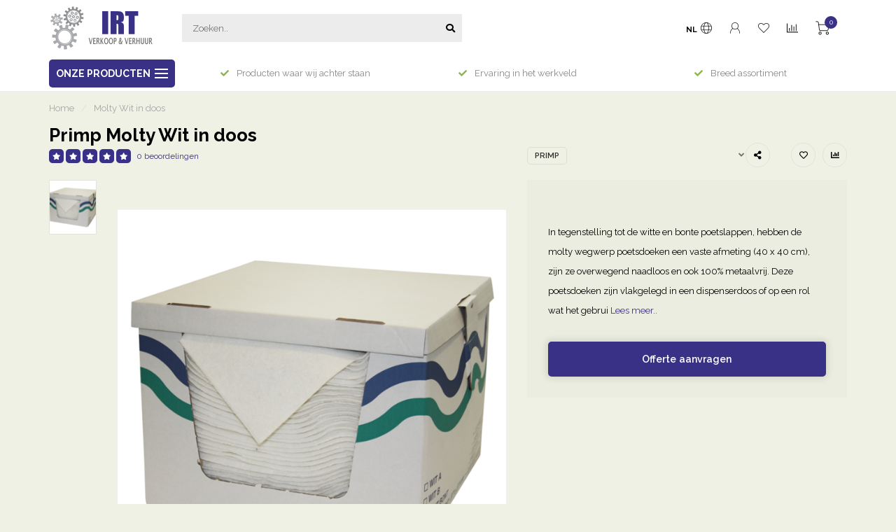

--- FILE ---
content_type: text/html;charset=utf-8
request_url: https://www.irtverhuur.nl/molty-wit-143504355.html
body_size: 19645
content:
<!DOCTYPE html>
<html lang="nl">
  <head>
    
    <!--
        
        Theme Nova | v1.5.3.06122201_1
        Theme designed and created by Dyvelopment - We are true e-commerce heroes!
        
        For custom Lightspeed eCom work like custom design or development,
        please contact us at www.dyvelopment.com

          _____                  _                                  _   
         |  __ \                | |                                | |  
         | |  | |_   ___   _____| | ___  _ __  _ __ ___   ___ _ __ | |_ 
         | |  | | | | \ \ / / _ \ |/ _ \| '_ \| '_ ` _ \ / _ \ '_ \| __|
         | |__| | |_| |\ V /  __/ | (_) | |_) | | | | | |  __/ | | | |_ 
         |_____/ \__, | \_/ \___|_|\___/| .__/|_| |_| |_|\___|_| |_|\__|
                  __/ |                 | |                             
                 |___/                  |_|                             
    -->
    
    <meta charset="utf-8"/>
<!-- [START] 'blocks/head.rain' -->
<!--

  (c) 2008-2026 Lightspeed Netherlands B.V.
  http://www.lightspeedhq.com
  Generated: 24-01-2026 @ 06:13:44

-->
<link rel="canonical" href="https://www.irtverhuur.nl/molty-wit-143504355.html"/>
<link rel="alternate" href="https://www.irtverhuur.nl/index.rss" type="application/rss+xml" title="Nieuwe producten"/>
<meta name="robots" content="noodp,noydir"/>
<meta name="google-site-verification" content="yHdHlgMGnEI9kHpyU_0ZQT0qOiKFBfGJvPzsXm_pgbE"/>
<meta property="og:url" content="https://www.irtverhuur.nl/molty-wit-143504355.html?source=facebook"/>
<meta property="og:site_name" content="IRT Verhuur"/>
<meta property="og:title" content="Molty Wit in doos"/>
<meta property="og:description" content="In tegenstelling tot de witte en bonte poetslappen, hebben de molty wegwerp poetsdoeken een vaste afmeting (40 x 40 cm), zijn ze overwegend naadloos en ook 1..."/>
<meta property="og:image" content="https://cdn.webshopapp.com/shops/348783/files/429155853/primp-molty-wit-in-doos.jpg"/>
<script>
<!-- Google tag (gtag.js) -->
<script async src="https://www.googletagmanager.com/gtag/js?id=G-TVDQT8SJ8H"></script>
<script>
    window.dataLayer = window.dataLayer || [];
    function gtag(){dataLayer.push(arguments);}
    gtag('js', new Date());

    gtag('config', 'G-TVDQT8SJ8H');
</script>
</script>
<!--[if lt IE 9]>
<script src="https://cdn.webshopapp.com/assets/html5shiv.js?2025-02-20"></script>
<![endif]-->
<!-- [END] 'blocks/head.rain' -->
    
        	  	              	    	    	    	    	    	         
        <title>Molty Wit in doos - IRT Verhuur</title>
    
    <meta name="description" content="In tegenstelling tot de witte en bonte poetslappen, hebben de molty wegwerp poetsdoeken een vaste afmeting (40 x 40 cm), zijn ze overwegend naadloos en ook 1..." />
    <meta name="keywords" content="Primp, Molty, Wit, in, doos, IRT verhuur,  Industrial Rental Trading B.V., Arm- en handbescherming, Valbeveiliging, Absorptiemateriaal, Textiele poetsdoeken, Nonwoven poetsdoeken, Poetspapier, Wetwipes, Verhuur, Hoofdbescherming, Bedrijfskleding, Bee" />
    
        
    <meta http-equiv="X-UA-Compatible" content="IE=edge">
    <meta name="viewport" content="width=device-width, initial-scale=1.0, maximum-scale=1.0, user-scalable=0">
    <meta name="apple-mobile-web-app-capable" content="yes">
    <meta name="apple-mobile-web-app-status-bar-style" content="black">
    
        	        
		<link rel="preconnect" href="https://cdn.webshopapp.com/">
		<link rel="preconnect" href="https://assets.webshopapp.com">	
    		<link rel="preconnect" href="https://fonts.googleapis.com">
		<link rel="preconnect" href="https://fonts.gstatic.com" crossorigin>
		<link rel="dns-prefetch" href="https://fonts.googleapis.com">
		<link rel="dns-prefetch" href="https://fonts.gstatic.com" crossorigin>
    		<link rel="dns-prefetch" href="https://cdn.webshopapp.com/">
		<link rel="dns-prefetch" href="https://assets.webshopapp.com">	

    <link rel="shortcut icon" href="https://cdn.webshopapp.com/shops/348783/themes/182381/v/1841602/assets/favicon.ico?20230724215102" type="image/x-icon" />
    <script src="https://cdn.webshopapp.com/shops/348783/themes/182381/assets/jquery-1-12-4-min.js?20240403151657"></script>
    
    <script>!navigator.userAgent.match('MSIE 10.0;') || document.write('<script src="https://cdn.webshopapp.com/shops/348783/themes/182381/assets/proto-polyfill.js?20240403151657">\x3C/script>')</script>
    <script>if(navigator.userAgent.indexOf("MSIE ") > -1 || navigator.userAgent.indexOf("Trident/") > -1) { document.write('<script src="https://cdn.webshopapp.com/shops/348783/themes/182381/assets/intersection-observer-polyfill.js?20240403151657">\x3C/script>') }</script>
    
        <link href="//fonts.googleapis.com/css?family=Raleway:400,300,600,700&amp;display=swap" rel="preload" as="style">
    <link href="//fonts.googleapis.com/css?family=Raleway:400,300,600,700&amp;display=swap" rel="stylesheet">
        
    <link rel="preload" href="https://cdn.webshopapp.com/shops/348783/themes/182381/assets/fontawesome-5-min.css?20240403151657" as="style">
    <link rel="stylesheet" href="https://cdn.webshopapp.com/shops/348783/themes/182381/assets/fontawesome-5-min.css?20240403151657">
    
    <link rel="preload" href="https://cdn.webshopapp.com/shops/348783/themes/182381/assets/bootstrap-min.css?20240403151657" as="style">
    <link rel="stylesheet" href="https://cdn.webshopapp.com/shops/348783/themes/182381/assets/bootstrap-min.css?20240403151657">
    
    <link rel="preload" as="script" href="https://cdn.webshopapp.com/assets/gui.js?2025-02-20">
    <script src="https://cdn.webshopapp.com/assets/gui.js?2025-02-20"></script>
    
    <link rel="preload" as="script" href="https://cdn.webshopapp.com/assets/gui-responsive-2-0.js?2025-02-20">
    <script src="https://cdn.webshopapp.com/assets/gui-responsive-2-0.js?2025-02-20"></script>
    
        <link rel="stylesheet" href="https://cdn.webshopapp.com/shops/348783/themes/182381/assets/fancybox-3-5-7-min.css?20240403151657" />
        
    <link rel="preload" href="https://cdn.webshopapp.com/shops/348783/themes/182381/assets/style.css?20240403151657" as="style">
    <link rel="stylesheet" href="https://cdn.webshopapp.com/shops/348783/themes/182381/assets/style.css?20240403151657" />
    
    <!-- User defined styles -->
    <link rel="preload" href="https://cdn.webshopapp.com/shops/348783/themes/182381/assets/settings.css?20240403151657" as="style">
    <link rel="preload" href="https://cdn.webshopapp.com/shops/348783/themes/182381/assets/custom.css?20240403151657" as="style">
    <link rel="stylesheet" href="https://cdn.webshopapp.com/shops/348783/themes/182381/assets/settings.css?20240403151657" />
    <link rel="stylesheet" href="https://cdn.webshopapp.com/shops/348783/themes/182381/assets/custom.css?20240403151657" />
    
    <script>
   var productStorage = {};
   var theme = {};

  </script>    
    <link type="preload" src="https://cdn.webshopapp.com/shops/348783/themes/182381/assets/countdown-min.js?20240403151657" as="script">
    <link type="preload" src="https://cdn.webshopapp.com/shops/348783/themes/182381/assets/swiper-4-min.js?20240403151657" as="script">
    <link type="preload" src="https://cdn.webshopapp.com/shops/348783/themes/182381/assets/swiper-453.js?20240403151657" as="script">
    <link type="preload" src="https://cdn.webshopapp.com/shops/348783/themes/182381/assets/global.js?20240403151657" as="script">
    
            
      </head>
  <body class="layout-custom">
    <div class="body-content"><div class="overlay"><i class="fa fa-times"></i></div><header><div id="header-holder"><div class="container"><div id="header-content"><div class="header-left"><div class="categories-button small scroll scroll-nav hidden-sm hidden-xs hidden-xxs"><div class="nav-icon"><div class="bar1"></div><div class="bar3"></div><span>Menu</span></div></div><div id="mobilenav" class="categories-button small mobile visible-sm visible-xs visible-xxs"><div class="nav-icon"><div class="bar1"></div><div class="bar3"></div></div><span>Menu</span></div><span id="mobilesearch" class="visible-xxs visible-xs visible-sm"><a href="https://www.irtverhuur.nl/"><i class="fa fa-search" aria-hidden="true"></i></a></span><a href="https://www.irtverhuur.nl/" class="logo hidden-sm hidden-xs hidden-xxs"><img class="logo" src="https://cdn.webshopapp.com/shops/348783/themes/182381/v/1832658/assets/logo.png?20230724215102" alt="IRT Verhuur"></a></div><div class="header-center"><div class="search hidden-sm hidden-xs hidden-xxs"><form action="https://www.irtverhuur.nl/search/" class="searchform" method="get"><div class="search-holder"><input type="text" class="searchbox" name="q" placeholder="Zoeken.." autocomplete="off"><i class="fa fa-search" aria-hidden="true"></i><i class="fa fa-times clearsearch" aria-hidden="true"></i></div></form><div class="searchcontent hidden-xs hidden-xxs"><div class="searchresults"></div><div class="more"><a href="#" class="search-viewall">Bekijk alle resultaten <span>(0)</span></a></div><div class="noresults">Geen producten gevonden</div></div></div><a href="https://www.irtverhuur.nl/" class="hidden-lg hidden-md hidden-xs hidden-xxs"><img class="logo" src="https://cdn.webshopapp.com/shops/348783/themes/182381/v/1832658/assets/logo.png?20230724215102" alt="IRT Verhuur"></a><a href="https://www.irtverhuur.nl/" class="visible-xxs visible-xs"><img class="logo" src="https://cdn.webshopapp.com/shops/348783/themes/182381/v/1837586/assets/logo-mobile.png?20230724215102" alt="IRT Verhuur"></a></div><div class="header-right text-right"><div class="user-actions hidden-sm hidden-xs hidden-xxs"><a href="#" class="header-link" data-fancy="fancy-locale-holder" data-fancy-type="flyout" data-tooltip title="Taal & Valuta" data-placement="bottom"><span class="current-lang">NL</span><i class="nova-icon nova-icon-globe"></i></a><a href="https://www.irtverhuur.nl/account/" class="account header-link" data-fancy="fancy-account-holder" data-tooltip title="Mijn account" data-placement="bottom"><!-- <img src="https://cdn.webshopapp.com/shops/348783/themes/182381/assets/icon-user.svg?20240403151657" alt="My account" class="icon"> --><i class="nova-icon nova-icon-user"></i></a><a href="https://www.irtverhuur.nl/account/wishlist/" class="header-link" data-tooltip title="Verlanglijst" data-placement="bottom" data-fancy="fancy-account-holder"><i class="nova-icon nova-icon-heart"></i></a><a href="" class="header-link compare" data-fancy="fancy-compare-holder" data-fancy-type="flyout" data-tooltip title="Vergelijk" data-placement="bottom"><i class="nova-icon nova-icon-chart"></i></a><div class="fancy-box flyout fancy-compare-holder"><div class="fancy-compare"><div class="row"><div class="col-md-12"><h4>Vergelijk producten</h4></div><div class="col-md-12"><p>U heeft nog geen producten toegevoegd.</p></div></div></div></div><div class="fancy-box flyout fancy-locale-holder"><div class="fancy-locale"><div class=""><label for="">Kies uw taal</label><div class="flex-container middle"><div class="flex-col"><span class="flags nl"></span></div><div class="flex-col flex-grow-1"><select id="" class="fancy-select" onchange="document.location=this.options[this.selectedIndex].getAttribute('data-url')"><option lang="nl" title="Nederlands" data-url="https://www.irtverhuur.nl/go/product/143504355" selected="selected">Nederlands</option></select></div></div></div><div class="margin-top-half"><label for="">Kies uw valuta</label><div class="flex-container middle"><div class="flex-col"><span><strong>€</strong></span></div><div class="flex-col flex-grow-1"><select id="" class="fancy-select" onchange="document.location=this.options[this.selectedIndex].getAttribute('data-url')"><option data-url="https://www.irtverhuur.nl/session/currency/eur/" selected="selected">EUR</option></select></div></div></div></div></div></div><a href="https://www.irtverhuur.nl/cart/" class="cart header-link" data-fancy="fancy-cart-holder"><div class="cart-icon"><i class="nova-icon nova-icon-shopping-cart"></i><span id="qty" class="highlight-bg cart-total-qty shopping-cart">0</span></div></a></div></div></div></div><div class="cf"></div><div class="subheader-holder"><div class="container"><div class="subheader"><nav class="subheader-nav hidden-sm hidden-xs hidden-xxs"><div class="categories-button main">
          Onze producten
          <div class="nav-icon"><div class="bar1"></div><div class="bar2"></div><div class="bar3"></div></div></div><div class="nav-main-holder"><ul class="nav-main"><li class="nav-main-item"><a href="https://www.irtverhuur.nl/arm-en-handbescherming/" class="nav-main-item-name has-subs"><img src="https://cdn.webshopapp.com/shops/348783/files/428358947/35x35x1/image.jpg">
                                            Arm- en handbescherming
            </a><ul class="nav-main-sub full-width mega level-1"><li><div class="nav-main-sub-item-holder"><div class="container"><div class="row"><div class="col-md-3 nav-main-sub-item"><h5 class="nav-main-item category-title"><a href="https://www.irtverhuur.nl/arm-en-handbescherming/handschoen/">Handschoen</a></h5></div><div class="col-md-3 nav-main-sub-item"><h5 class="nav-main-item category-title"><a href="https://www.irtverhuur.nl/arm-en-handbescherming/vingerling/">Vingerling</a></h5></div><div class="col-md-3 nav-main-sub-item"><h5 class="nav-main-item category-title"><a href="https://www.irtverhuur.nl/arm-en-handbescherming/mouw/">Mouw</a></h5></div><div class="col-md-3 nav-main-sub-item"><h5 class="nav-main-item category-title"><a href="https://www.irtverhuur.nl/arm-en-handbescherming/handshoenenclip/">Handshoenenclip</a></h5></div><div class="cf"></div></div></div></div></li></ul></li><li class="nav-main-item"><a href="https://www.irtverhuur.nl/valbeveiliging/" class="nav-main-item-name has-subs"><img src="https://cdn.webshopapp.com/shops/348783/files/428359857/35x35x1/image.jpg">
                                            Valbeveiliging
            </a><ul class="nav-main-sub full-width mega level-1"><li><div class="nav-main-sub-item-holder"><div class="container"><div class="row"><div class="col-md-3 nav-main-sub-item"><h5 class="nav-main-item category-title"><a href="https://www.irtverhuur.nl/valbeveiliging/">Harnassen</a></h5></div><div class="col-md-3 nav-main-sub-item"><h5 class="nav-main-item category-title"><a href="https://www.irtverhuur.nl/valbeveiliging/lijnen/">Lijnen</a></h5><ul class="nav-mega-sub level-2"><li><a href="https://www.irtverhuur.nl/valbeveiliging/lijnen/positioneringslijnen/">Positioneringslijnen</a></li><li><a href="https://www.irtverhuur.nl/valbeveiliging/lijnen/vanglijnen/">Vanglijnen</a></li></ul></div><div class="col-md-3 nav-main-sub-item"><h5 class="nav-main-item category-title"><a href="https://www.irtverhuur.nl/valbeveiliging/valstopapparaten/">Valstopapparaten</a></h5></div><div class="col-md-3 nav-main-sub-item"><h5 class="nav-main-item category-title"><a href="https://www.irtverhuur.nl/valbeveiliging/ankerpunten/">Ankerpunten</a></h5></div><div class="cf"></div><div class="col-md-3 nav-main-sub-item"><h5 class="nav-main-item category-title"><a href="https://www.irtverhuur.nl/valbeveiliging/veiligheidshaken/">Veiligheidshaken</a></h5></div><div class="col-md-3 nav-main-sub-item"><h5 class="nav-main-item category-title"><a href="https://www.irtverhuur.nl/valbeveiliging/valbeveiliging-beroepensets/">Valbeveiliging beroepensets</a></h5></div><div class="col-md-3 nav-main-sub-item"><h5 class="nav-main-item category-title"><a href="https://www.irtverhuur.nl/valbeveiliging/accessoires-valbeveiliging/">Accessoires valbeveiliging</a></h5></div><div class="col-md-3 nav-main-sub-item"><h5 class="nav-main-item category-title"><a href="https://www.irtverhuur.nl/valbeveiliging/vanglijnen/">Vanglijnen</a></h5></div><div class="cf"></div><div class="col-md-3 nav-main-sub-item"><h5 class="nav-main-item category-title"><a href="https://www.irtverhuur.nl/valbeveiliging/positioneringslijnen/">Positioneringslijnen</a></h5></div><div class="col-md-3 nav-main-sub-item"><h5 class="nav-main-item category-title"><a href="https://www.irtverhuur.nl/valbeveiliging/anti-trauma-riem/">Anti-trauma riem</a></h5></div></div></div></div></li></ul></li><li class="nav-main-item"><a href="https://www.irtverhuur.nl/absorptiemateriaal/" class="nav-main-item-name has-subs"><img src="https://cdn.webshopapp.com/shops/348783/files/429348685/35x35x1/image.jpg">
                                            Absorptiemateriaal
            </a><ul class="nav-main-sub full-width mega level-1"><li><div class="nav-main-sub-item-holder"><div class="container"><div class="row"><div class="col-md-3 nav-main-sub-item"><h5 class="nav-main-item category-title"><a href="https://www.irtverhuur.nl/absorptiemateriaal/absorptie-doeken/">Absorptie doeken</a></h5><ul class="nav-mega-sub level-2"><li><a href="https://www.irtverhuur.nl/absorptiemateriaal/absorptie-doeken/absorptie-doeken-oil-only-industrie/">Absorptie doeken oil only industrie</a></li><li><a href="https://www.irtverhuur.nl/absorptiemateriaal/absorptie-doeken/absorptie-doeken-oil-only-maritiem/">Absorptie doeken oil only maritiem</a></li><li><a href="https://www.irtverhuur.nl/absorptiemateriaal/absorptie-doeken/absorptie-doeken-oil-only-gelamineerd/">Absorptie doeken oil only gelamineerd</a></li><li><a href="https://www.irtverhuur.nl/absorptiemateriaal/absorptie-doeken/absorptie-doeken-universeel/">Absorptie doeken universeel</a></li><li><a href="https://www.irtverhuur.nl/absorptiemateriaal/absorptie-doeken/absorptie-doeken-chemicalien/">Absorptie doeken chemicaliën</a></li></ul></div><div class="col-md-3 nav-main-sub-item"><h5 class="nav-main-item category-title"><a href="https://www.irtverhuur.nl/absorptiemateriaal/absorptie-rollen/">Absorptie rollen</a></h5><ul class="nav-mega-sub level-2"><li><a href="https://www.irtverhuur.nl/absorptiemateriaal/absorptie-rollen/absorptie-rollen-oil-only/">Absorptie rollen oil only</a></li><li><a href="https://www.irtverhuur.nl/absorptiemateriaal/absorptie-rollen/absorptie-rollen-oil-only-maritiem/">Absorptie rollen oil only maritiem</a></li><li><a href="https://www.irtverhuur.nl/absorptiemateriaal/absorptie-rollen/absorptie-rollen-oil-only-gelamineerd/">Absorptie rollen oil only gelamineerd</a></li><li><a href="https://www.irtverhuur.nl/absorptiemateriaal/absorptie-rollen/absorptie-rollen-universeel/">Absorptie rollen universeel</a></li><li><a href="https://www.irtverhuur.nl/absorptiemateriaal/absorptie-rollen/absorptie-rollen-chemicalien/">Absorptie rollen chemicaliën</a></li></ul></div><div class="col-md-3 nav-main-sub-item"><h5 class="nav-main-item category-title"><a href="https://www.irtverhuur.nl/absorptiemateriaal/absorptiekorrels/">Absorptiekorrels</a></h5><ul class="nav-mega-sub level-2"><li><a href="https://www.irtverhuur.nl/absorptiemateriaal/absorptiekorrels/vloerkorrels/">Vloerkorrels</a></li></ul></div><div class="col-md-3 nav-main-sub-item"><h5 class="nav-main-item category-title"><a href="https://www.irtverhuur.nl/absorptiemateriaal/drumtoppers/">Drumtoppers</a></h5><ul class="nav-mega-sub level-2"><li><a href="https://www.irtverhuur.nl/absorptiemateriaal/drumtoppers/drumtoppers-oil-only/">Drumtoppers oil only</a></li><li><a href="https://www.irtverhuur.nl/absorptiemateriaal/drumtoppers/drumtoppers-universeel/">Drumtoppers universeel</a></li></ul></div><div class="cf"></div><div class="col-md-3 nav-main-sub-item"><h5 class="nav-main-item category-title"><a href="https://www.irtverhuur.nl/absorptiemateriaal/absorptie-slangen/">Absorptie slangen</a></h5><ul class="nav-mega-sub level-2"><li><a href="https://www.irtverhuur.nl/absorptiemateriaal/absorptie-slangen/absorptie-slangen-oil-only/">Absorptie slangen oil only</a></li><li><a href="https://www.irtverhuur.nl/absorptiemateriaal/absorptie-slangen/absorptie-slangen-universeel/">Absorptie slangen universeel</a></li></ul></div><div class="col-md-3 nav-main-sub-item"><h5 class="nav-main-item category-title"><a href="https://www.irtverhuur.nl/absorptiemateriaal/absorptie-kussens/">Absorptie kussens</a></h5><ul class="nav-mega-sub level-2"><li><a href="https://www.irtverhuur.nl/absorptiemateriaal/absorptie-kussens/">Absorptie kussens oil only</a></li></ul></div><div class="col-md-3 nav-main-sub-item"><h5 class="nav-main-item category-title"><a href="https://www.irtverhuur.nl/absorptiemateriaal/absorptie-vlokken/">Absorptie vlokken</a></h5><ul class="nav-mega-sub level-2"><li><a href="https://www.irtverhuur.nl/absorptiemateriaal/absorptie-vlokken/absorptie-vlokken-oil-only/">Absorptie vlokken oil only</a></li></ul></div><div class="col-md-3 nav-main-sub-item"><h5 class="nav-main-item category-title"><a href="https://www.irtverhuur.nl/absorptiemateriaal/calamiteitenmateriaal/">Calamiteitenmateriaal</a></h5><ul class="nav-mega-sub level-2"><li><a href="https://www.irtverhuur.nl/absorptiemateriaal/calamiteitenmateriaal/drainblockers/">Drainblockers</a></li><li><a href="https://www.irtverhuur.nl/absorptiemateriaal/calamiteitenmateriaal/flexible-barriers/">Flexible barriers</a></li><li><a href="https://www.irtverhuur.nl/absorptiemateriaal/calamiteitenmateriaal/lifelines/">Lifelines</a></li><li><a href="https://www.irtverhuur.nl/absorptiemateriaal/calamiteitenmateriaal/pom-poms/">Pom Poms</a></li><li><a href="https://www.irtverhuur.nl/absorptiemateriaal/calamiteitenmateriaal/absorptie-tassen/">Absorptie tassen</a></li><li><a href="https://www.irtverhuur.nl/absorptiemateriaal/calamiteitenmateriaal/verrijdbare-kliko/">Verrijdbare kliko</a></li><li><a href="https://www.irtverhuur.nl/absorptiemateriaal/calamiteitenmateriaal/absorptievat/">Absorptievat</a></li><li><a href="https://www.irtverhuur.nl/absorptiemateriaal/calamiteitenmateriaal/spillkits/">Spillkits</a></li><li><a href="https://www.irtverhuur.nl/absorptiemateriaal/calamiteitenmateriaal/absorptie-sweeps/">Absorptie sweeps</a></li></ul></div><div class="cf"></div></div></div></div></li></ul></li><li class="nav-main-item"><a href="https://www.irtverhuur.nl/textiele-poetsdoeken/" class="nav-main-item-name has-subs"><img src="https://cdn.webshopapp.com/shops/348783/files/429348653/35x35x1/image.jpg">
                                            Textiele poetsdoeken
            </a><ul class="nav-main-sub full-width mega level-1"><li><div class="nav-main-sub-item-holder"><div class="container"><div class="row"><div class="col-md-3 nav-main-sub-item"><h5 class="nav-main-item category-title"><a href="https://www.irtverhuur.nl/textiele-poetsdoeken/witte-poetslappen/">Witte poetslappen</a></h5><ul class="nav-mega-sub level-2"><li><a href="https://www.irtverhuur.nl/textiele-poetsdoeken/witte-poetslappen/tricot/">Tricot</a></li><li><a href="https://www.irtverhuur.nl/textiele-poetsdoeken/witte-poetslappen/badstof/">Badstof</a></li><li><a href="https://www.irtverhuur.nl/textiele-poetsdoeken/witte-poetslappen/flanel/">Flanel</a></li><li><a href="https://www.irtverhuur.nl/textiele-poetsdoeken/witte-poetslappen/overhemden/">Overhemden</a></li><li><a href="https://www.irtverhuur.nl/textiele-poetsdoeken/witte-poetslappen/werkkleding/">Werkkleding</a></li><li><a href="https://www.irtverhuur.nl/textiele-poetsdoeken/witte-poetslappen/scheepskwaliteit/">Scheepskwaliteit</a></li><li><a href="https://www.irtverhuur.nl/textiele-poetsdoeken/witte-poetslappen/lakens/">Lakens</a></li><li><a href="https://www.irtverhuur.nl/textiele-poetsdoeken/witte-poetslappen/rolhanddoeken/">Rolhanddoeken</a></li></ul></div><div class="col-md-3 nav-main-sub-item"><h5 class="nav-main-item category-title"><a href="https://www.irtverhuur.nl/textiele-poetsdoeken/bonte-poetslappen/">Bonte poetslappen</a></h5><ul class="nav-mega-sub level-2"><li><a href="https://www.irtverhuur.nl/textiele-poetsdoeken/bonte-poetslappen/tricot/">Tricot</a></li><li><a href="https://www.irtverhuur.nl/textiele-poetsdoeken/bonte-poetslappen/overhemden/">Overhemden</a></li><li><a href="https://www.irtverhuur.nl/textiele-poetsdoeken/bonte-poetslappen/flanel/">Flanel</a></li><li><a href="https://www.irtverhuur.nl/textiele-poetsdoeken/bonte-poetslappen/badstof/">Badstof</a></li><li><a href="https://www.irtverhuur.nl/textiele-poetsdoeken/bonte-poetslappen/scheepskwaliteit/">Scheepskwaliteit</a></li></ul></div><div class="col-md-3 nav-main-sub-item"><h5 class="nav-main-item category-title"><a href="https://www.irtverhuur.nl/textiele-poetsdoeken/wegwerppoetsdoeken-molty/">Wegwerppoetsdoeken Molty</a></h5><ul class="nav-mega-sub level-2"><li><a href="https://www.irtverhuur.nl/textiele-poetsdoeken/wegwerppoetsdoeken-molty/doeken/">Doeken</a></li><li><a href="https://www.irtverhuur.nl/textiele-poetsdoeken/wegwerppoetsdoeken-molty/rollen/">Rollen</a></li><li><a href="https://www.irtverhuur.nl/textiele-poetsdoeken/wegwerppoetsdoeken-molty/gelamineerd/">Gelamineerd</a></li></ul></div></div></div></div></li></ul></li><li class="nav-main-item"><a href="https://www.irtverhuur.nl/nonwoven-poetsdoeken/" class="nav-main-item-name has-subs"><img src="https://cdn.webshopapp.com/shops/348783/files/429348715/35x35x1/image.jpg">
                                            Nonwoven poetsdoeken
            </a><ul class="nav-main-sub full-width mega level-1"><li><div class="nav-main-sub-item-holder"><div class="container"><div class="row"><div class="col-md-3 nav-main-sub-item"><h5 class="nav-main-item category-title"><a href="https://www.irtverhuur.nl/nonwoven-poetsdoeken/doeken/">Doeken</a></h5><ul class="nav-mega-sub level-2"><li><a href="https://www.irtverhuur.nl/nonwoven-poetsdoeken/doeken/nonwoven-poetsdoek-wit/">Nonwoven poetsdoek wit</a></li><li><a href="https://www.irtverhuur.nl/nonwoven-poetsdoeken/doeken/nonwoven-poetsdoek-blauw/">Nonwoven poetsdoek blauw</a></li><li><a href="https://www.irtverhuur.nl/nonwoven-poetsdoeken/doeken/interieurdoek/">Interieurdoek</a></li><li><a href="https://www.irtverhuur.nl/nonwoven-poetsdoeken/doeken/specials/">Specials</a></li></ul></div><div class="col-md-3 nav-main-sub-item"><h5 class="nav-main-item category-title"><a href="https://www.irtverhuur.nl/nonwoven-poetsdoeken/rollen/">Rollen</a></h5><ul class="nav-mega-sub level-2"><li><a href="https://www.irtverhuur.nl/nonwoven-poetsdoeken/rollen/nonwoven-poetsrol-wit/">Nonwoven poetsrol wit</a></li><li><a href="https://www.irtverhuur.nl/nonwoven-poetsdoeken/rollen/nonwoven-poetsrol-blauw/">Nonwoven poetsrol blauw</a></li></ul></div><div class="col-md-3 nav-main-sub-item"><h5 class="nav-main-item category-title"><a href="https://www.irtverhuur.nl/nonwoven-poetsdoeken/dispenser-draagdoos/">Dispenser/draagdoos</a></h5><ul class="nav-mega-sub level-2"><li><a href="https://www.irtverhuur.nl/nonwoven-poetsdoeken/dispenser-draagdoos/nonwoven-poetsdoek-wit-in-dispenserdoos/">Nonwoven poetsdoek wit in dispenserdoos</a></li><li><a href="https://www.irtverhuur.nl/nonwoven-poetsdoeken/dispenser-draagdoos/nonwoven-poetsdoek-blauw-in-dispenserdoos/">Nonwoven poetsdoek blauw in dispenserdoos</a></li><li><a href="https://www.irtverhuur.nl/nonwoven-poetsdoeken/dispenser-draagdoos/specials-in-dispenserdoos/">Specials in dispenserdoos</a></li></ul></div></div></div></div></li></ul></li><li class="nav-main-item"><a href="https://www.irtverhuur.nl/poetspapier/" class="nav-main-item-name has-subs"><img src="https://cdn.webshopapp.com/shops/348783/files/429348740/35x35x1/image.jpg">
                                            Poetspapier
            </a><ul class="nav-main-sub full-width mega level-1"><li><div class="nav-main-sub-item-holder"><div class="container"><div class="row"><div class="col-md-3 nav-main-sub-item"><h5 class="nav-main-item category-title"><a href="https://www.irtverhuur.nl/poetspapier/poetspapier-1-laags/">Poetspapier 1-laags</a></h5><ul class="nav-mega-sub level-2"><li><a href="https://www.irtverhuur.nl/poetspapier-1-laags/minirol/">Minirol</a></li><li><a href="https://www.irtverhuur.nl/poetspapier/poetspapier-1-laags/industrierol/">Industrierol</a></li><li><a href="https://www.irtverhuur.nl/poetspapier/poetspapier-1-laags/midirol/">Midirol</a></li><li><a href="https://www.irtverhuur.nl/poetspapier/poetspapier-1-laags/draagdoos/">Draagdoos</a></li></ul></div><div class="col-md-3 nav-main-sub-item"><h5 class="nav-main-item category-title"><a href="https://www.irtverhuur.nl/poetspapier/poetspapier-2-laags/">Poetspapier 2-laags</a></h5><ul class="nav-mega-sub level-2"><li><a href="https://www.irtverhuur.nl/poetspapier/poetspapier-2-laags/minirol/">Minirol</a></li><li><a href="https://www.irtverhuur.nl/poetspapier/poetspapier-2-laags/midirol/">Midirol</a></li><li><a href="https://www.irtverhuur.nl/poetspapier/poetspapier-2-laags/industrierol/">Industrierol</a></li><li><a href="https://www.irtverhuur.nl/poetspapier/poetspapier-2-laags/keukenrollen/">Keukenrollen</a></li><li><a href="https://www.irtverhuur.nl/poetspapier/poetspapier-2-laags/draagdoos/">Draagdoos</a></li></ul></div><div class="col-md-3 nav-main-sub-item"><h5 class="nav-main-item category-title"><a href="https://www.irtverhuur.nl/poetspapier/poetspapier-3-en-4-laags/">Poetspapier 3- en 4-laags</a></h5><ul class="nav-mega-sub level-2"><li><a href="https://www.irtverhuur.nl/poetspapier/poetspapier-3-en-4-laags/poetspapier-3-laags/">Poetspapier 3-laags</a></li><li><a href="https://www.irtverhuur.nl/poetspapier/poetspapier-3-en-4-laags/poetspapier-4-laags/">Poetspapier 4-laags</a></li></ul></div></div></div></div></li></ul></li><li class="nav-main-item"><a href="https://www.irtverhuur.nl/wetwipes/" class="nav-main-item-name has-subs"><img src="https://cdn.webshopapp.com/shops/348783/files/429349416/35x35x1/image.jpg">
                                            Wetwipes
            </a><ul class="nav-main-sub full-width mega level-1"><li><div class="nav-main-sub-item-holder"><div class="container"><div class="row"><div class="col-md-3 nav-main-sub-item"><h5 class="nav-main-item category-title"><a href="https://www.irtverhuur.nl/wetwipes/reinigingsdoeken/">Reinigingsdoeken</a></h5><ul class="nav-mega-sub level-2"><li><a href="https://www.irtverhuur.nl/wetwipes/reinigingsdoeken/wetwipes-reinigingsdoeken/">Wetwipes Reinigingsdoeken</a></li></ul></div></div></div></div></li></ul></li><li class="nav-main-item"><a href="https://www.irtverhuur.nl/hoofdbescherming/" class="nav-main-item-name has-subs"><img src="https://cdn.webshopapp.com/shops/348783/files/428359000/35x35x1/image.jpg">
                                            Hoofdbescherming
            </a><ul class="nav-main-sub full-width mega level-1"><li><div class="nav-main-sub-item-holder"><div class="container"><div class="row"><div class="col-md-3 nav-main-sub-item"><h5 class="nav-main-item category-title"><a href="https://www.irtverhuur.nl/hoofdbescherming/baseball-cap/">Baseball Cap</a></h5></div><div class="col-md-3 nav-main-sub-item"><h5 class="nav-main-item category-title"><a href="https://www.irtverhuur.nl/hoofdbescherming/baret-model-wokkel/">Baret model wokkel</a></h5></div><div class="col-md-3 nav-main-sub-item"><h5 class="nav-main-item category-title"><a href="https://www.irtverhuur.nl/hoofdbescherming/baret-model-pannekoek/">Baret model pannekoek</a></h5></div><div class="col-md-3 nav-main-sub-item"><h5 class="nav-main-item category-title"><a href="https://www.irtverhuur.nl/hoofdbescherming/baret-model-haarnet-met-klep/">Baret model haarnet met klep</a></h5></div><div class="cf"></div><div class="col-md-3 nav-main-sub-item"><h5 class="nav-main-item category-title"><a href="https://www.irtverhuur.nl/hoofdbescherming/baardmasker/">Baardmasker</a></h5></div><div class="col-md-3 nav-main-sub-item"><h5 class="nav-main-item category-title"><a href="https://www.irtverhuur.nl/pet-met-klep/">Pet met klep</a></h5></div><div class="col-md-3 nav-main-sub-item"><h5 class="nav-main-item category-title"><a href="https://www.irtverhuur.nl/hoofdbescherming/monnikenkap/">Monnikenkap</a></h5></div><div class="col-md-3 nav-main-sub-item"><h5 class="nav-main-item category-title"><a href="https://www.irtverhuur.nl/hoofdbescherming/bivakmuts/">Bivakmuts</a></h5></div><div class="cf"></div><div class="col-md-3 nav-main-sub-item"><h5 class="nav-main-item category-title"><a href="https://www.irtverhuur.nl/hoofdbescherming/commandomuts/">Commandomuts</a></h5></div><div class="col-md-3 nav-main-sub-item"><h5 class="nav-main-item category-title"><a href="https://www.irtverhuur.nl/hoofdbescherming/joppermuts/">Joppermuts</a></h5></div><div class="col-md-3 nav-main-sub-item"><h5 class="nav-main-item category-title"><a href="https://www.irtverhuur.nl/hoofdbescherming/wintermuts/">Wintermuts</a></h5></div><div class="col-md-3 nav-main-sub-item"><h5 class="nav-main-item category-title"><a href="https://www.irtverhuur.nl/hoofdbescherming/veiligheidshelm/">Veiligheidshelm</a></h5></div><div class="cf"></div><div class="col-md-3 nav-main-sub-item"><h5 class="nav-main-item category-title"><a href="https://www.irtverhuur.nl/hoofdbescherming/kinriem/">Kinriem</a></h5></div><div class="col-md-3 nav-main-sub-item"><h5 class="nav-main-item category-title"><a href="https://www.irtverhuur.nl/hoofdbescherming/zweetband/">Zweetband</a></h5></div><div class="col-md-3 nav-main-sub-item"><h5 class="nav-main-item category-title"><a href="https://www.irtverhuur.nl/hoofdbescherming/binnenwerk/">Binnenwerk</a></h5></div></div></div></div></li></ul></li><li class="nav-main-item"><a href="https://www.irtverhuur.nl/bedrijfskleding/" class="nav-main-item-name has-subs"><img src="https://cdn.webshopapp.com/shops/348783/files/428359028/35x35x1/image.jpg">
                                            Bedrijfskleding
            </a><ul class="nav-main-sub full-width mega level-1"><li><div class="nav-main-sub-item-holder"><div class="container"><div class="row"><div class="col-md-3 nav-main-sub-item"><h5 class="nav-main-item category-title"><a href="https://www.irtverhuur.nl/bedrijfskleding/kniestukken/">Kniestukken</a></h5></div><div class="col-md-3 nav-main-sub-item"><h5 class="nav-main-item category-title"><a href="https://www.irtverhuur.nl/bedrijfskleding/overall/">Overall</a></h5></div><div class="col-md-3 nav-main-sub-item"><h5 class="nav-main-item category-title"><a href="https://www.irtverhuur.nl/bedrijfskleding/jas/">Jas</a></h5></div><div class="col-md-3 nav-main-sub-item"><h5 class="nav-main-item category-title"><a href="https://www.irtverhuur.nl/bedrijfskleding/broek/">Broek</a></h5></div><div class="cf"></div><div class="col-md-3 nav-main-sub-item"><h5 class="nav-main-item category-title"><a href="https://www.irtverhuur.nl/bedrijfskleding/korte-broek/">Korte broek</a></h5></div><div class="col-md-3 nav-main-sub-item"><h5 class="nav-main-item category-title"><a href="https://www.irtverhuur.nl/bedrijfskleding/parka/">Parka</a></h5></div><div class="col-md-3 nav-main-sub-item"><h5 class="nav-main-item category-title"><a href="https://www.irtverhuur.nl/bedrijfskleding/regenpak/">Regenpak</a></h5></div><div class="col-md-3 nav-main-sub-item"><h5 class="nav-main-item category-title"><a href="https://www.irtverhuur.nl/bedrijfskleding/amerikaanse-overall/">Amerikaanse overall</a></h5></div><div class="cf"></div><div class="col-md-3 nav-main-sub-item"><h5 class="nav-main-item category-title"><a href="https://www.irtverhuur.nl/bedrijfskleding/pilotjack/">Pilotjack</a></h5></div><div class="col-md-3 nav-main-sub-item"><h5 class="nav-main-item category-title"><a href="https://www.irtverhuur.nl/bedrijfskleding/bodywarmer/">Bodywarmer</a></h5></div><div class="col-md-3 nav-main-sub-item"><h5 class="nav-main-item category-title"><a href="https://www.irtverhuur.nl/bedrijfskleding/softshell-jas/">Softshell jas</a></h5></div><div class="col-md-3 nav-main-sub-item"><h5 class="nav-main-item category-title"><a href="https://www.irtverhuur.nl/bedrijfskleding/vest/">Vest</a></h5></div><div class="cf"></div><div class="col-md-3 nav-main-sub-item"><h5 class="nav-main-item category-title"><a href="https://www.irtverhuur.nl/bedrijfskleding/verkeersvest/">Verkeersvest</a></h5></div><div class="col-md-3 nav-main-sub-item"><h5 class="nav-main-item category-title"><a href="https://www.irtverhuur.nl/bedrijfskleding/verkeersregelaarsvest/">Verkeersregelaarsvest</a></h5></div><div class="col-md-3 nav-main-sub-item"><h5 class="nav-main-item category-title"><a href="https://www.irtverhuur.nl/bedrijfskleding/schort/">Schort</a></h5></div><div class="col-md-3 nav-main-sub-item"><h5 class="nav-main-item category-title"><a href="https://www.irtverhuur.nl/bedrijfskleding/bezoekersjas/">Bezoekersjas</a></h5></div><div class="cf"></div><div class="col-md-3 nav-main-sub-item"><h5 class="nav-main-item category-title"><a href="https://www.irtverhuur.nl/bedrijfskleding/labjas/">Labjas</a></h5></div><div class="col-md-3 nav-main-sub-item"><h5 class="nav-main-item category-title"><a href="https://www.irtverhuur.nl/bedrijfskleding/mouw/">Mouw</a></h5></div><div class="col-md-3 nav-main-sub-item"><h5 class="nav-main-item category-title"><a href="https://www.irtverhuur.nl/bedrijfskleding/jack/">Jack</a></h5></div><div class="col-md-3 nav-main-sub-item"><h5 class="nav-main-item category-title"><a href="https://www.irtverhuur.nl/bedrijfskleding/t-shirt/">T-shirt</a></h5></div><div class="cf"></div><div class="col-md-3 nav-main-sub-item"><h5 class="nav-main-item category-title"><a href="https://www.irtverhuur.nl/bedrijfskleding/poloshirt/">Poloshirt</a></h5></div><div class="col-md-3 nav-main-sub-item"><h5 class="nav-main-item category-title"><a href="https://www.irtverhuur.nl/bedrijfskleding/polosweater/">Polosweater</a></h5></div><div class="col-md-3 nav-main-sub-item"><h5 class="nav-main-item category-title"><a href="https://www.irtverhuur.nl/bedrijfskleding/sweater/">Sweater</a></h5></div><div class="col-md-3 nav-main-sub-item"><h5 class="nav-main-item category-title"><a href="https://www.irtverhuur.nl/bedrijfskleding/hooded-sweater/">Hooded sweater</a></h5></div><div class="cf"></div><div class="col-md-3 nav-main-sub-item"><h5 class="nav-main-item category-title"><a href="https://www.irtverhuur.nl/bedrijfskleding/col/">Col</a></h5></div><div class="col-md-3 nav-main-sub-item"><h5 class="nav-main-item category-title"><a href="https://www.irtverhuur.nl/bedrijfskleding/tas/">Tas</a></h5></div></div></div></div></li></ul></li><li class="nav-main-item"><a href="https://www.irtverhuur.nl/been-en-voetbescherming/" class="nav-main-item-name has-subs"><img src="https://cdn.webshopapp.com/shops/348783/files/428359053/35x35x1/image.jpg">
                                            Been- en voetbescherming
            </a><ul class="nav-main-sub full-width mega level-1"><li><div class="nav-main-sub-item-holder"><div class="container"><div class="row"><div class="col-md-3 nav-main-sub-item"><h5 class="nav-main-item category-title"><a href="https://www.irtverhuur.nl/been-en-voetbescherming/overschoen/">Overschoen</a></h5></div><div class="col-md-3 nav-main-sub-item"><h5 class="nav-main-item category-title"><a href="https://www.irtverhuur.nl/been-en-voetbescherming/overlaars/">Overlaars</a></h5></div><div class="col-md-3 nav-main-sub-item"><h5 class="nav-main-item category-title"><a href="https://www.irtverhuur.nl/been-en-voetbescherming/veiligheidsschoen/">Veiligheidsschoen</a></h5></div><div class="col-md-3 nav-main-sub-item"><h5 class="nav-main-item category-title"><a href="https://www.irtverhuur.nl/been-en-voetbescherming/veiligheidslaars/">Veiligheidslaars</a></h5></div><div class="cf"></div><div class="col-md-3 nav-main-sub-item"><h5 class="nav-main-item category-title"><a href="https://www.irtverhuur.nl/been-en-voetbescherming/sok/">Sok</a></h5></div></div></div></div></li></ul></li><li class="nav-main-item"><a href="https://www.irtverhuur.nl/gehoorbescherming/" class="nav-main-item-name has-subs"><img src="https://cdn.webshopapp.com/shops/348783/files/428359071/35x35x1/image.jpg">
                                            Gehoorbescherming
            </a><ul class="nav-main-sub full-width mega level-1"><li><div class="nav-main-sub-item-holder"><div class="container"><div class="row"><div class="col-md-3 nav-main-sub-item"><h5 class="nav-main-item category-title"><a href="https://www.irtverhuur.nl/gehoorbescherming/gehoorkap/">Gehoorkap</a></h5></div><div class="col-md-3 nav-main-sub-item"><h5 class="nav-main-item category-title"><a href="https://www.irtverhuur.nl/gehoorbescherming/oordop/">Oordop</a></h5></div><div class="col-md-3 nav-main-sub-item"><h5 class="nav-main-item category-title"><a href="https://www.irtverhuur.nl/gehoorbescherming/hygieneset/">Hygieneset</a></h5></div></div></div></div></li></ul></li><li class="nav-main-item"><a href="https://www.irtverhuur.nl/oog-en-gelaatsbescherming/" class="nav-main-item-name has-subs"><img src="https://cdn.webshopapp.com/shops/348783/files/428359084/35x35x1/image.jpg">
                                            Oog- en gelaatsbescherming
            </a><ul class="nav-main-sub full-width mega level-1"><li><div class="nav-main-sub-item-holder"><div class="container"><div class="row"><div class="col-md-3 nav-main-sub-item"><h5 class="nav-main-item category-title"><a href="https://www.irtverhuur.nl/oog-en-gelaatsbescherming/veiligheidsbril/">Veiligheidsbril</a></h5></div><div class="col-md-3 nav-main-sub-item"><h5 class="nav-main-item category-title"><a href="https://www.irtverhuur.nl/oog-en-gelaatsbescherming/overzetbril/">Overzetbril</a></h5></div><div class="col-md-3 nav-main-sub-item"><h5 class="nav-main-item category-title"><a href="https://www.irtverhuur.nl/oog-en-gelaatsbescherming/ruimzichtbril/">Ruimzichtbril</a></h5></div><div class="col-md-3 nav-main-sub-item"><h5 class="nav-main-item category-title"><a href="https://www.irtverhuur.nl/oog-en-gelaatsbescherming/vizierhouder/">Vizierhouder</a></h5></div><div class="cf"></div><div class="col-md-3 nav-main-sub-item"><h5 class="nav-main-item category-title"><a href="https://www.irtverhuur.nl/oog-en-gelaatsbescherming/vizier/">Vizier</a></h5></div><div class="col-md-3 nav-main-sub-item"><h5 class="nav-main-item category-title"><a href="https://www.irtverhuur.nl/oog-en-gelaatsbescherming/brillenkoordje/">Brillenkoordje</a></h5></div></div></div></div></li></ul></li><li class="nav-main-item"><a href="https://www.irtverhuur.nl/ademhalingsbescherming/" class="nav-main-item-name has-subs"><img src="https://cdn.webshopapp.com/shops/348783/files/428359104/35x35x1/image.jpg">
                                            Ademhalingsbescherming
            </a><ul class="nav-main-sub full-width mega level-1"><li><div class="nav-main-sub-item-holder"><div class="container"><div class="row"><div class="col-md-3 nav-main-sub-item"><h5 class="nav-main-item category-title"><a href="https://www.irtverhuur.nl/ademhalingsbescherming/mondmasker/">Mondmasker</a></h5></div><div class="col-md-3 nav-main-sub-item"><h5 class="nav-main-item category-title"><a href="https://www.irtverhuur.nl/ademhalingsbescherming/hygienemasker/">Hygiënemasker</a></h5></div><div class="col-md-3 nav-main-sub-item"><h5 class="nav-main-item category-title"><a href="https://www.irtverhuur.nl/ademhalingsbescherming/stofmasker/">Stofmasker</a></h5></div></div></div></div></li></ul></li><li class="nav-main-item"><a href="https://www.irtverhuur.nl/verhuur-materieel/" class="nav-main-item-name"><img src="https://cdn.webshopapp.com/shops/348783/files/441381651/35x35x1/image.jpg">
                                            Verhuur Materieel
            </a></li></ul></div></nav><div class="subheader-usps"><div class="usps-slider-holder" style="width:100%;"><div class="swiper-container usps-header with-header"><div class="swiper-wrapper"><div class="swiper-slide usp-block"><div><i class="fas fa-check"></i> Breed assortiment
          </div></div><div class="swiper-slide usp-block"><div><i class="fas fa-check"></i> Producten waar wij achter staan
          </div></div><div class="swiper-slide usp-block"><div><i class="fas fa-check"></i> Ervaring in het werkveld
          </div></div></div></div></div></div></div></div></div><div class="subnav-dimmed"></div></header><div class="breadcrumbs"><div class="container"><div class="row"><div class="col-md-12"><a href="https://www.irtverhuur.nl/" title="Home">Home</a><span><span class="seperator">/</span><a href="https://www.irtverhuur.nl/molty-wit-143504355.html"><span>Molty Wit in doos</span></a></span></div></div></div></div><div class="container productpage"><div class="row"><div class="col-md-12"><div class="product-title hidden-xxs hidden-xs hidden-sm"><div class=""><h1 class="">Primp Molty Wit in doos </h1></div><div class="row"><div class="col-md-7"><div class="title-appendix"><div class="reviewscore"><span class="stars"><i class="fa fa-star empty" aria-hidden="true"></i><i class="fa fa-star empty" aria-hidden="true"></i><i class="fa fa-star empty" aria-hidden="true"></i><i class="fa fa-star empty" aria-hidden="true"></i><i class="fa fa-star empty" aria-hidden="true"></i></span><a href="#reviews" data-scrollview-id="reviews" data-scrollview-offset="150" class="highlight-txt hidden-xxs hidden-xs hidden-sm">0 beoordelingen</a></div></div></div><div class="col-md-5"><div class="title-appendix"><a href="https://www.irtverhuur.nl/brands/primp/" class="brand-button rounded margin-right-10">Primp</a><div class="wishlist text-right"><a href="https://www.irtverhuur.nl/account/wishlistAdd/143504355/?variant_id=283286315" class="margin-right-10" data-tooltip title="Aan verlanglijst toevoegen"><i class="far fa-heart"></i></a><a href="https://www.irtverhuur.nl/compare/add/283286315/" class="compare" data-tooltip title="Toevoegen om te vergelijken" data-compare="283286315"><i class="fas fa-chart-bar"></i></a></div><div class="share dropdown-holder"><a href="#" class="share-toggle" data-toggle="dropdown" data-tooltip title="Deel dit product"><i class="fa fa-share-alt"></i></a><div class="content dropdown-content dropdown-right"><a onclick="return !window.open(this.href,'Molty Wit in doos', 'width=500,height=500')" target="_blank" href="https://www.facebook.com/sharer/sharer.php?u=https%3A%2F%2Fwww.irtverhuur.nl%2Fmolty-wit-143504355.html" class="facebook"><i class="fab fa-facebook-square"></i></a><a onclick="return !window.open(this.href,'Molty Wit in doos', 'width=500,height=500')" target="_blank" href="https://twitter.com/home?status=molty-wit-143504355.html" class="twitter"><i class="fab fa-twitter-square"></i></a><a onclick="return !window.open(this.href,'Molty Wit in doos', 'width=500,height=500')" target="_blank" href="https://pinterest.com/pin/create/button/?url=https://www.irtverhuur.nl/molty-wit-143504355.html&media=https://cdn.webshopapp.com/shops/348783/files/429155853/image.jpg&description=In%20tegenstelling%20tot%20de%20witte%20en%20bonte%20poetslappen%2C%20hebben%20de%20molty%20wegwerp%20poetsdoeken%20een%20vaste%20afmeting%20%2840%20x%2040%20cm%29%2C%20zijn%20ze%20overwegend%20naadloos%20en%20ook%20100%25%20metaalvrij.%20Deze%20poetsdoeken%20zijn%20vlakgelegd%20in%20een%20dispenserdoos%20of%20op%20een%20rol%20wat%20het%20gebrui" class="pinterest"><i class="fab fa-pinterest-square"></i></a></div></div></div></div></div></div></div></div><div class="content-box"><div class="row"><div class="col-md-1 hidden-sm hidden-xs hidden-xxs thumbs-holder vertical"><div class="thumbs vertical" style="margin-top:0;"><div class="swiper-container swiper-container-vert swiper-productthumbs" style="height:100%; width:100%;"><div class="swiper-wrapper"><div class="swiper-slide swiper-slide-vert active"><img src="https://cdn.webshopapp.com/shops/348783/files/429155853/65x75x1/primp-molty-wit-in-doos.jpg" alt="" class="img-responsive single-thumbnail"></div></div></div></div></div><div class="col-sm-6 productpage-left"><div class="row"><div class="col-md-12"><div class="product-image-holder" id="holder"><div class="swiper-container swiper-productimage product-image"><div class="swiper-wrapper"><div class="swiper-slide zoom" data-src="https://cdn.webshopapp.com/shops/348783/files/429155853/primp-molty-wit-in-doos.jpg" data-fancybox="product-images"><img height="750" width="650" src="https://cdn.webshopapp.com/shops/348783/files/429155853/650x750x2/primp-molty-wit-in-doos.jpg" class="img-responsive" data-src-zoom="https://cdn.webshopapp.com/shops/348783/files/429155853/primp-molty-wit-in-doos.jpg" alt="Primp Molty Wit in doos"></div></div></div><a href="https://www.irtverhuur.nl/account/wishlistAdd/143504355/?variant_id=283286315" class="mobile-wishlist visible-sm visible-xs visible-xxs"><i class="nova-icon nova-icon-heart"></i></a></div><div class="swiper-pagination swiper-pagination-image hidden-md hidden-lg"></div></div></div></div><div class="col-md-5 col-sm-6 productpage-right"><div class="row visible-xxs visible-xs visible-sm"><div class="col-md-12"><div class="mobile-pre-title"><a href="https://www.irtverhuur.nl/brands/primp/" class="brand-button rounded margin-right-10">Primp</a></div><div class="mobile-title"><h4>Primp Molty Wit in doos</h4></div></div></div><!-- start offer wrapper --><div class="offer-holder"><div class="row "><div class="col-md-12"><div class="product-price"><div class="row"><div class="col-xs-6"></div></div></div></div></div><div class="row rowmargin"><div class="col-md-12"><div class="product-description"><p>
              In tegenstelling tot de witte en bonte poetslappen, hebben de molty wegwerp poetsdoeken een vaste afmeting (40 x 40 cm), zijn ze overwegend naadloos en ook 100% metaalvrij. Deze poetsdoeken zijn vlakgelegd in een dispenserdoos of op een rol wat het gebrui
                            <a href="#information" data-scrollview-id="information" data-scrollview-offset="190">Lees meer..</a></p></div></div></div><form action="https://www.irtverhuur.nl/cart/add/283286315/" id="product_configure_form" method="post"><div class="row margin-top" style="display:none;"><div class="col-md-12"><div class="productform variant-blocks"><input type="hidden" name="bundle_id" id="product_configure_bundle_id" value=""></div></div></div><div class="row"><div class="col-md-12 rowmargin"><a href="" class="onrequest button">Offerte aanvragen</a></div></div></form></div><!-- end offer wrapper --><div class="row rowmargin"><div class="col-md-12"><div class="productpage-usps"><ul><li class="seperator"></li></ul></div></div></div></div></div><div class="row margin-top-50 product-details"><div class="col-md-7 info-left"><!--<div class="product-details-nav hidden-xxs hidden-xs hidden-sm"><a href="#information" class="button-txt" data-scrollview-id="information" data-scrollview-offset="190">Beschrijving</a><a href="#specifications" class="button-txt" data-scrollview-id="specifications" data-scrollview-offset="150">Specificaties</a><a href="#reviews" class="button-txt" data-scrollview-id="reviews" data-scrollview-offset="150">Reviews</a></div>--><div class="product-info active" id="information"><h4 class="block-title ">
		      Productomschrijving
    		</h4><div class="content block-content active"><p>In tegenstelling tot de witte en bonte poetslappen, hebben de molty wegwerp poetsdoeken een vaste afmeting (40 x 40 cm), zijn ze overwegend naadloos en ook 100% metaalvrij. Deze poetsdoeken zijn vlakgelegd in een dispenserdoos of op een rol wat het gebruiksgemak vergroot. Deze poetsdoeken leveren we in een doos van 5 of 10 kilo. Wegwerppoetsdoeken molty zijn gemaakt van overwegend katoen. De doeken hebben een hoog absorptievermogen en zijn volumineus.</p><ul><li>Materiaal: Katoen</li></ul></div></div><div class="embed-specs-holder" id="specifications"><h4 class="block-title">Specificaties</h4><div class="block-content"><div class="specs"><div class="spec-holder"><div class="row"><div class="col-xs-5 spec-name">
              Artikelnummer
          </div><div class="col-xs-7 spec-value">
            2254910
          </div></div></div></div></div></div><div class="product-reviews" id="reviews"><h4 class="block-title">Reviews
        <span class="review-stars small visible-sm visible-xs visible-xxs"><span class="stars"><i class="fa fa-star empty"></i><i class="fa fa-star empty"></i><i class="fa fa-star empty"></i><i class="fa fa-star empty"></i><i class="fa fa-star empty"></i></span></span></h4><div class="block-content"><div class="reviews-header"><div class="reviews-score"><span class="stars"><i class="fa fa-star empty"></i><i class="fa fa-star empty"></i><i class="fa fa-star empty"></i><i class="fa fa-star empty"></i><i class="fa fa-star empty"></i></span>
                          
                            	0 beoordelingen
                            
                            <div class="" style="margin-top:15px;"><a href="" class="button" data-fancy="fancy-review-holder">Je beoordeling toevoegen</a></div></div><div class="reviews-extracted hidden-xs hidden-xxs"><div class="reviews-extracted-block"><i class="fas fa-star"></i><i class="fas fa-star"></i><i class="fas fa-star"></i><i class="fas fa-star"></i><i class="fas fa-star"></i><div class="review-bar gray-bg darker"><div class="fill" style="width:NAN%"></div></div></div><div class="reviews-extracted-block"><i class="fas fa-star"></i><i class="fas fa-star"></i><i class="fas fa-star"></i><i class="fas fa-star"></i><i class="fas fa-star empty"></i><div class="review-bar gray-bg darker"><div class="fill" style="width:NAN%"></div></div></div><div class="reviews-extracted-block"><i class="fas fa-star"></i><i class="fas fa-star"></i><i class="fas fa-star"></i><i class="fas fa-star empty"></i><i class="fas fa-star empty"></i><div class="review-bar gray-bg darker"><div class="fill" style="width:NAN%"></div></div></div><div class="reviews-extracted-block"><i class="fas fa-star"></i><i class="fas fa-star"></i><i class="fas fa-star empty"></i><i class="fas fa-star empty"></i><i class="fas fa-star empty"></i><div class="review-bar gray-bg darker"><div class="fill" style="width:NAN%"></div></div></div><div class="reviews-extracted-block"><i class="fas fa-star"></i><i class="fas fa-star empty"></i><i class="fas fa-star empty"></i><i class="fas fa-star empty"></i><i class="fas fa-star empty"></i><div class="review-bar gray-bg darker"><div class="fill" style="width:NAN%"></div></div></div></div></div><div class="reviews"></div></div></div></div><div class="col-md-5 info-right"><div class="related-products active static-products-holder dynamic-related"data-related-json="https://www.irtverhuur.nl/textiele-poetsdoeken/wegwerppoetsdoeken-molty/doeken/page1.ajax?sort=popular"><h4 class="block-title">Gerelateerde producten</h4><div class="products-holder block-content active"><div class="swiper-container swiper-related-products"><div class="swiper-wrapper"></div><div class="button-holder"><div class="swiper-related-prev"><i class="fas fa-chevron-left"></i></div><div class="swiper-related-next"><i class="fas fa-chevron-right"></i></div></div></div></div></div></div></div></div></div><div class="productpage fancy-modal specs-modal-holder"><div class="specs-modal rounded"><div class="x"></div><h4 style="margin-bottom:15px;">Specificaties</h4><div class="specs"><div class="spec-holder"><div class="row"><div class="col-xs-5 spec-name">
              Artikelnummer
          </div><div class="col-xs-7 spec-value">
            2254910
          </div></div></div></div></div></div><div class="productpage fancy-modal reviews-modal-holder"><div class="reviews-modal rounded"><div class="x"></div><div class="reviews"><div class="reviews-header"><div class="reviews-score"><h4 style="margin-bottom:10px;">Molty Wit in doos</h4><span class="stars"><i class="fa fa-star empty"></i><i class="fa fa-star empty"></i><i class="fa fa-star empty"></i><i class="fa fa-star empty"></i><i class="fa fa-star empty"></i></span>
                          
                            	0 beoordelingen
                            
                          </div><div class="reviews-extracted hidden-xs hidden-xxs"><div class="reviews-extracted-block"><i class="fas fa-star"></i><i class="fas fa-star"></i><i class="fas fa-star"></i><i class="fas fa-star"></i><i class="fas fa-star"></i><div class="review-bar gray-bg darker"><div class="fill" style="width:NAN%"></div></div></div><div class="reviews-extracted-block"><i class="fas fa-star"></i><i class="fas fa-star"></i><i class="fas fa-star"></i><i class="fas fa-star"></i><i class="fas fa-star empty"></i><div class="review-bar gray-bg darker"><div class="fill" style="width:NAN%"></div></div></div><div class="reviews-extracted-block"><i class="fas fa-star"></i><i class="fas fa-star"></i><i class="fas fa-star"></i><i class="fas fa-star empty"></i><i class="fas fa-star empty"></i><div class="review-bar gray-bg darker"><div class="fill" style="width:NAN%"></div></div></div><div class="reviews-extracted-block"><i class="fas fa-star"></i><i class="fas fa-star"></i><i class="fas fa-star empty"></i><i class="fas fa-star empty"></i><i class="fas fa-star empty"></i><div class="review-bar gray-bg darker"><div class="fill" style="width:NAN%"></div></div></div><div class="reviews-extracted-block"><i class="fas fa-star"></i><i class="fas fa-star empty"></i><i class="fas fa-star empty"></i><i class="fas fa-star empty"></i><i class="fas fa-star empty"></i><div class="review-bar gray-bg darker"><div class="fill" style="width:NAN%"></div></div></div></div></div><div class="reviews"></div></div></div></div><div class="fancy-box fancy-review-holder"><div class="fancy-review"><div class="container"><div class="row"><div class="col-md-12"><h4>Beoordeel Primp Molty Wit in doos</h4><p>In tegenstelling tot de witte en bonte poetslappen, hebben de molty wegwerp poetsdoeken een vaste af..</p></div><div class="col-md-12 margin-top"><form action="https://www.irtverhuur.nl/account/reviewPost/143504355/" method="post" id="form_add_review"><input type="hidden" name="key" value="0859b313a37d869c2a466ead4043475e"><label for="score">Score</label><select class="fancy-select" name="score" id="score"><option value="1">1 Ster</option><option value="2">2 Ster(ren)</option><option value="3">3 Ster(ren)</option><option value="4">4 Ster(ren)</option><option value="5" selected>5 Ster(ren)</option></select><label for="review_name" class="margin-top-half">Naam</label><input type="text" name="name" placeholder="Naam"><label for="review" class="margin-top-half">Beschrijving</label><textarea id="review" class="" name="review" placeholder="Beoordelen" style="width:100%;"></textarea><button type="submit" class="button"><i class="fa fa-edit"></i> Toevoegen</button></form></div></div></div></div></div><style>
  .onrequest {
    width: 100%;
    padding: 15px;
    text-align: center;
/*     border: 1px solid #057f3f; */
    font-size: 1.1em;
}
  
  .on-request-background
  {
    background:rgba(0,0,0,0.5);
    position:fixed;
    top:0;
    left:0;
    width:100%;
    height:100%;
    display:block;
    z-index:999999;
/*     display:table; */
    display:none;
  }

  .on-request-holder
  {
    display:table-cell;
    vertical-align:middle;
    padding:20px;
    display: block;
    overflow: auto;
    max-height: 100%;
  }

  .on-request-popup
  {
    background:#fff;
    position:relative;
    width:100%;
    max-width:500px;
    padding:30px;
    margin:0 auto;
    box-shadow: 0 0 25px -15px #000;
    display: block;
  }
  
.on-request-popup p {
    font-size: 13px;
    line-height: 19px;
  font-weight:400;
}

  .on-request-button
  {
    padding:0px 15px;
    display:inline-block;
    height:40px;
    line-height:40px;
    text-align:center;
    border:0;
        font-weight: bold;
      text-transform: uppercase;
      font-size:14px;
	}

  .on-request-popup label
  {
    display:block;
    font-size: 13px;
    margin-bottom:2px;
  }
  
  .on-request-popup input,
  .on-request-popup textarea
  {
    display:block;
    border:1px solid #ddd;
    padding:8px 10px;
    width:100%;
    font-size: 13px;
  }
  
  .on-request-popup textarea
  {
    min-height:120px;
  }
  
  svg.close {
    width: 18px;
    display: inline-block;
    position: absolute;
    right: 15px;
    top: 15px;
    opacity: 0.5;
    cursor:pointer;
  }
  
  .request-col
  {
    margin-top:15px;
  }
  
@media (max-width: 768px)
{
  .on-request-button
  {
    line-height:initial;
    display:block;
    padding:10px 15px;
    height:auto;
  }
}
  
  .more-products-text
  {
    font-size:0.9em;
    opacity:0.8;
    display:block;
    margin-bottom:5px;
    margin-top: -3px;
  }
</style><script>
  $(function()
  {
    $('svg.close').on('click', function()
    {
      console.log('CLOSING');
      $('.on-request-background').fadeOut();
    });
    
    $('.onrequest').on('click', function(e)
   	{
      e.preventDefault();
      $('.on-request-background').fadeIn(); //.css('display','table');
    });
    
		$('#request-form').on('submit', function(e)
    {
      $('#request-form .error').removeClass('error');
      
			var shippingCountry = $('#requestform-shippingcountry').val().trim();
      var comment = $('#requestform-comment').val().trim();
      
      console.log(shippingCountry);
      
      var message = "Request for Primp Molty Wit in doos<br>------------------------<br>";
      message += "Shipping country: "+shippingCountry+"<br>";
      message += "------------------------<br><br>";
      message += comment;
      
      $('#requestform-message').val(message);
      
      console.log(message);

      // e.preventDefault();
      
      console.log('SUBMIT FORM!');     
      
    })
  });
</script><div class="on-request-background"><div class="on-request-holder"><div class="on-request-popup"><p>
        Laat uw gegevens achter en we nemen zo snel mogelijk contact met u op
      </p><svg class="close" version="1.1" xmlns="http://www.w3.org/2000/svg" xmlns:xlink="http://www.w3.org/1999/xlink" x="0px" y="0px" viewBox="0 0 1000 1000" enable-background="new 0 0 1000 1000" xml:space="preserve"><metadata> Svg Vector Icons : http://www.onlinewebfonts.com/icon </metadata><g><g transform="translate(0.000000,512.000000) scale(0.100000,-0.100000)"><path d="M630.2,4489.8L100,3957.7l1917.9-1917.9L3937.7,120L2017.9-1799.8L100-3717.7l530.2-532.1l532.1-530.2l1917.9,1917.9L5000-942.3l1919.8-1919.8L8837.7-4780l532.1,530.2l530.2,532.1L7982.1-1799.8L6062.3,120l1919.8,1919.8L9900,3957.7l-530.2,532.1L8837.7,5020L6919.8,3102.1L5000,1182.3L3080.2,3102.1L1162.3,5020L630.2,4489.8z"/></g></g></svg><form id="request-form" action="https://www.irtverhuur.nl/service/contactPost/" method="POST"><input type="hidden" name="key" value="0859b313a37d869c2a466ead4043475e"><input type="hidden" name="subject" value="Winkel-reservering voor Molty Wit in doos"><div class="containerrr"><div class="row"><div class="col-md-12"><label>Naam  *</label><input type="text" name="name" placeholder="Naam..." required></div><div class="col-md-12 request-col"><label>Telefoon</label><input type="text" name="phone" placeholder="Telefoon..."></div><div class="col-md-12 request-col"><label>E-mailadres *</label><input type="text" name="email" placeholder="E-mail..." required></div><div class="col-md-12 request-col"><label>Bedrijfsnaam *</label><input type="text" name="company" placeholder="Bedrijfsnaam..." required></div><div class="col-md-12 request-col"><label>Land ter aflevering *</label><input type="text" id="requestform-shippingcountry" name="shipping-country" placeholder="Land ter aflevering..." required></div><div class="col-md-12 request-col"><label>Opmerking *</label><span class="more-products-text">Wenst u voor meer artikelen een offerte aan te vragen? Benoem deze dan in het veld hieronder.</span><textarea name="comment" id="requestform-comment" required>Ik wil graag een offerte voor Molty Wit in doos aanvragen</textarea></div><div class="col-md-12 rowmargin text-center"><button type="submit" class="on-request-button button">Verstuur</button></div><textarea name="message" id="requestform-message" style="display:none;"></textarea></div></div></form></div></div></div><!-- [START] 'blocks/body.rain' --><script>
(function () {
  var s = document.createElement('script');
  s.type = 'text/javascript';
  s.async = true;
  s.src = 'https://www.irtverhuur.nl/services/stats/pageview.js?product=143504355&hash=b7b8';
  ( document.getElementsByTagName('head')[0] || document.getElementsByTagName('body')[0] ).appendChild(s);
})();
</script><!-- Global site tag (gtag.js) - Google Analytics --><script async src="https://www.googletagmanager.com/gtag/js?id=G-TVDQT8SJ8H"></script><script>
    window.dataLayer = window.dataLayer || [];
    function gtag(){dataLayer.push(arguments);}

        gtag('consent', 'default', {"ad_storage":"denied","ad_user_data":"denied","ad_personalization":"denied","analytics_storage":"denied","region":["AT","BE","BG","CH","GB","HR","CY","CZ","DK","EE","FI","FR","DE","EL","HU","IE","IT","LV","LT","LU","MT","NL","PL","PT","RO","SK","SI","ES","SE","IS","LI","NO","CA-QC"]});
    
    gtag('js', new Date());
    gtag('config', 'G-TVDQT8SJ8H', {
        'currency': 'EUR',
                'country': 'NL'
    });

        gtag('event', 'view_item', {"items":[{"item_id":283286315,"item_name":"Molty Wit in doos","currency":"EUR","item_brand":"Primp","item_variant":"Standaard","price":0,"quantity":1,"item_category":"Textiele poetsdoeken","item_category2":"Wegwerppoetsdoeken Molty","item_category3":"Doeken"}],"currency":"EUR","value":0});
    </script><!-- [END] 'blocks/body.rain' --><footer class="margin-top-80"><div class="container footer"><div class="row"><div class="col-md-3 col-sm-6 company-info rowmargin p-compact"><img src="https://cdn.webshopapp.com/shops/348783/themes/182381/v/1841607/assets/logo-footer.png?20230724215102" class="footer-logo" alt="IRT Verhuur" loading="lazy"><p class="info"><i class="fas fa-map-marker-alt"></i> Industriepark 1A<br>
          7021 BK<br>
           Zelhem, Nederland
        </p><p class="info"><i class="fa fa-phone"></i> 0314-728031</p><p class="info"><i class="fa fa-envelope"></i><a href="/cdn-cgi/l/email-protection#fa93949c95ba93888e988cd49496"><span class="__cf_email__" data-cfemail="4c25222a230c253e382e3a622220">[email&#160;protected]</span></a></p><div class="socials"><ul><li><a href="https://www.facebook.com/" target="_blank" class="social-fb"><i class="fab fa-facebook-f"></i></a></li><li><a href="https://www.twitter.com/" target="_blank" class="social-twitter"><i class="fab fa-twitter" aria-hidden="true"></i></a></li><li><a href="https://www.instagram.com/" target="_blank" class="social-insta"><i class="fab fa-instagram" aria-hidden="true"></i></a></li><li><a href="https://www.pinterest.com/" target="_blank" class="social-pinterest"><i class="fab fa-pinterest-p" aria-hidden="true"></i></a></li><li><a href="https://www.irtverhuur.nl/index.rss" target="_blank" class="social-rss"><i class="fa fa-rss" aria-hidden="true"></i></a></li></ul></div></div><div class="col-md-3 col-sm-6 widget rowmargin"></div><div class="visible-sm"><div class="cf"></div></div><div class="col-md-3 col-sm-6 rowmargin"><h3>Informatie</h3><ul><li><a href="https://www.irtverhuur.nl/service/about/" title="Over ons">Over ons</a></li><li><a href="https://www.irtverhuur.nl/service/general-terms-conditions/" title="Algemene voorwaarden">Algemene voorwaarden</a></li><li><a href="https://www.irtverhuur.nl/service/disclaimer/" title="Metaalunievoorwaarden">Metaalunievoorwaarden</a></li><li><a href="https://www.irtverhuur.nl/service/privacy-policy/" title="Privacy Policy">Privacy Policy</a></li><li><a href="https://www.irtverhuur.nl/sitemap/" title="Sitemap">Sitemap</a></li></ul></div><div class="col-md-3 col-sm-6 rowmargin"><h3>Mijn account</h3><ul><li><a href="https://www.irtverhuur.nl/account/information/" title="Account informatie">Account informatie</a></li><li><a href="https://www.irtverhuur.nl/account/orders/" title="Mijn bestellingen">Mijn bestellingen</a></li><li><a href="https://www.irtverhuur.nl/account/tickets/" title="Mijn tickets">Mijn tickets</a></li><li><a href="https://www.irtverhuur.nl/account/wishlist/" title="Mijn verlanglijst">Mijn verlanglijst</a></li><li><a href="https://www.irtverhuur.nl/compare/" title="Vergelijk">Vergelijk</a></li><li><a href="https://www.irtverhuur.nl/collection/" title="Alle producten">Alle producten</a></li></ul></div></div></div><div class="footer-bottom gray-bg"><div class="payment-icons-holder"><a target="_blank" href="https://www.irtverhuur.nl/service/payment-methods/" title="Factuur" class="payment-icons light icon-payment-invoice"></a></div><div class="copyright"><p>
      © Copyright 2026 IRT Verhuur    </p></div></div></footer></div><div class="dimmed full"></div><div class="dimmed flyout"></div><!-- <div class="modal-bg"></div> --><div class="quickshop-holder"><div class="quickshop-inner"><div class="quickshop-modal body-bg rounded"><div class="x"></div><div class="left"><div class="product-image-holder"><div class="swiper-container swiper-quickimage product-image"><div class="swiper-wrapper"></div></div></div><div class="arrow img-arrow-left"><i class="fa fa-angle-left"></i></div><div class="arrow img-arrow-right"><i class="fa fa-angle-right"></i></div><div class="stock"></div></div><div class="right productpage"><div class="brand"></div><div class="title"></div><div class="description"></div><form id="quickshop-form" method="post" action=""><div class="content rowmargin"></div><div class="bottom rowmargin"><div class="addtocart-holder"><div class="qty"><input type="text" name="quantity" class="quantity qty-fast" value="1"><span class="qtyadd"><i class="fa fa-caret-up"></i></span><span class="qtyminus"><i class="fa fa-caret-down"></i></span></div><div class="addtocart"><button type="submit" name="addtocart" class="btn-addtocart button button-cta">Toevoegen aan winkelwagen <span class="icon-holder"><i class="nova-icon nova-icon-shopping-cart"></i></button></div></div></div></form></div></div></div></div><div class="fancy-box fancy-account-holder"><div class="fancy-account"><div class="container"><div class="row"><div class="col-md-12"><h4>Inloggen</h4></div><div class="col-md-12"><form action="https://www.irtverhuur.nl/account/loginPost/" method="post" id="form_login"><input type="hidden" name="key" value="0859b313a37d869c2a466ead4043475e"><input type="email" name="email" placeholder="E-mailadres"><input type="password" name="password" placeholder="Wachtwoord"><button type="submit" class="button">Inloggen</button><a href="#" class="button facebook" rel="nofollow" onclick="gui_facebook('/account/loginFacebook/?return=https://www.irtverhuur.nl/'); return false;"><i class="fab fa-facebook"></i> Login with Facebook</a><a class="forgot-pass text-right" href="https://www.irtverhuur.nl/account/password/">Wachtwoord vergeten?</a></form></div></div><div class="row rowmargin80"><div class="col-md-12"><h4>Account aanmaken</h4></div><div class="col-md-12"><p>Door een account aan te maken in deze winkel kunt u het betalingsproces sneller doorlopen, meerdere adressen opslaan, bestellingen bekijken en volgen en meer.</p><a href="https://www.irtverhuur.nl/account/register/" class="button">Registreren</a></div></div><div class="row rowmargin"><div class="col-md-12 text-center"><a target="_blank" href="https://www.irtverhuur.nl/service/payment-methods/" title="Factuur" class="payment-icons dark icon-payment-invoice"></a></div></div></div></div></div><div class="fancy-box fancy-cart-holder"><div class="fancy-cart"><div class="x small"></div><div class="contents"><div class="row"><div class="col-md-12"><h4>Recent toegevoegd</h4></div><div class="col-md-12"><p>U heeft geen artikelen in uw winkelwagen</p></div><div class="col-md-12 text-right"><span class="margin-right-10">Totaal excl. btw:</span><strong style="font-size:1.1em;">€--,--</strong></div><div class="col-md-12 visible-lg visible-md visible-sm margin-top"><a href="https://www.irtverhuur.nl/cart/" class="button inverted">Bekijk winkelwagen (0)</a><a href="https://www.irtverhuur.nl/checkout/" class="button">Doorgaan naar afrekenen</a></div><div class="col-md-12 margin-top hidden-lg hidden-md hidden-sm"><a href="" class="button inverted" onclick="clearFancyBox(); return false;">Ga verder met winkelen</a><a href="https://www.irtverhuur.nl/cart/" class="button">Bekijk winkelwagen (0)</a></div></div><div class="row rowmargin"><div class="col-md-12 text-center"><a target="_blank" href="https://www.irtverhuur.nl/service/payment-methods/" title="Factuur" class="payment-icons dark icon-payment-invoice"></a></div></div></div></div></div><div class="cart-popup-holder"><div class="cart-popup rounded body-bg"><div class="x body-bg" onclick="clearModals();"></div><div class="message-bar success margin-top hidden-xs hidden-xxs"><div class="icon"><i class="fas fa-check"></i></div><span class="message"></span></div><div class="message-bar-mobile-success visible-xs visible-xxs"></div><div class="flex-container seamless middle margin-top"><div class="flex-item col-50 text-center current-product-holder"><div class="current-product"><div class="image"></div><div class="content margin-top-half"><div class="title"></div><div class="variant-title"></div><div class="price margin-top-half"></div></div></div><div class="proceed-holder"><div class="proceed margin-top"><a href="https://www.irtverhuur.nl/molty-wit-143504355.html" class="button lined margin-right-10" onclick="clearModals(); return false;">Ga verder met winkelen</a><a href="https://www.irtverhuur.nl/cart/" class="button">Bekijk winkelwagen</a></div></div></div><div class="flex-item right col-50 hidden-sm hidden-xs hidden-xxs"><div class="cart-popup-recent"><h4>Recent toegevoegd</h4><div class="sum text-right"><span>Totaal excl. btw:</span><span class="total"><strong>€--,--</strong></span></div></div><div class="margin-top text-center"><a target="_blank" href="https://www.irtverhuur.nl/service/payment-methods/" title="Factuur" class="payment-icons dark icon-payment-invoice"></a></div></div></div></div></div><script data-cfasync="false" src="/cdn-cgi/scripts/5c5dd728/cloudflare-static/email-decode.min.js"></script><script type="text/javascript" src="https://cdn.webshopapp.com/shops/348783/themes/182381/assets/jquery-zoom-min.js?20240403151657"></script><script src="https://cdn.webshopapp.com/shops/348783/themes/182381/assets/bootstrap-3-3-7-min.js?20240403151657"></script><script type="text/javascript" src="https://cdn.webshopapp.com/shops/348783/themes/182381/assets/countdown-min.js?20240403151657"></script><script type="text/javascript" src="https://cdn.webshopapp.com/shops/348783/themes/182381/assets/swiper-4-min.js?20240403151657"></script><!--     <script type="text/javascript" src="https://cdn.webshopapp.com/shops/348783/themes/182381/assets/swiper-453.js?20240403151657"></script> --><script type="text/javascript" src="https://cdn.webshopapp.com/shops/348783/themes/182381/assets/global.js?20240403151657"></script><script>
	$(document).ready(function()
  {
    $("a.youtube").YouTubePopUp();
  
    if( $(window).width() < 768 )
    {
      var stickyVisible = false;
      var elem = $('.addtocart-sticky');
      
      var observer = new IntersectionObserver(function(entries)
      {
        if(entries[0].isIntersecting === true)
        {
          if( stickyVisible )
          {
          	elem.removeClass('mobile-visible');
          	stickyVisible = false;
          }
        }
        else
        {
          if( !stickyVisible )
          {
          	elem.addClass('mobile-visible');
          	stickyVisible = true;
          }
        }
      }, { threshold: [0] });
      
      if( document.querySelector(".addtocart") !== null )
      {
      	observer.observe(document.querySelector(".addtocart"));
      }
    }
    else
    {
      var stickyVisible = false;
      
      function checkStickyAddToCart()
      {
        if( $('.addtocart-holder').length > 1 )
        {
          var distance = $('.addtocart-holder').offset().top;
          var elem = $('.addtocart-sticky');

          if ( $(window).scrollTop() >= distance )
          {
            if( !stickyVisible )
            {
              elem.addClass('visible');
              elem.fadeIn(100);
              stickyVisible = true;
            }

          }
          else
          {
            if( stickyVisible )
            {
              elem.removeClass('visible');
              elem.fadeOut(100);
              stickyVisible = false;
            }
          }

          setTimeout(checkStickyAddToCart, 50);
        }
      }

      checkStickyAddToCart();
    }
  
  if( $(window).width() > 767 && theme.settings.product_mouseover_zoom )
  {
    /* Zoom on hover image */
  	$('.zoom').zoom({touch:false});
  }
     
    //====================================================
    // Product page images
    //====================================================
    var swiperProdImage = new Swiper('.swiper-productimage', {
      lazy: true,      
      pagination: {
        el: '.swiper-pagination-image',
        clickable: true,
      },
			on: {
				lazyImageReady: function()
        {
          $('.productpage .swiper-lazy.swiper-lazy-loaded').animate({opacity: 1}, 300);
        },
      }
    });
    
    var swiperThumbs = new Swiper('.swiper-productthumbs', {
      direction: 'vertical', 
      navigation: {
      	nextEl: '.thumb-arrow-bottom',
      	prevEl: '.thumb-arrow-top',
      },
      mousewheelControl:true,
      mousewheelSensitivity:2,
      spaceBetween: 10,
      slidesPerView: 5
    });
    
  	$('.swiper-productthumbs img').on('click', function()
		{
      var itemIndex = $(this).parent().index();

      $('.swiper-productthumbs .swiper-slide').removeClass('active');
      $(this).parent().addClass('active');
      swiperProdImage.slideTo(itemIndex);
      swiperProdImage.update(true);
  	});
		//====================================================
    // End product page images
    //====================================================
    
    if( $('.related-product-look .related-variants').length > 0 )
    {
      $('.related-product-look .related-variants').each( function()
			{
        var variantsBlock = $(this);
        
      	$.get( $(this).attr('data-json'), function(data)
      	{
          var product = data.product;
          
          if( product.variants == false )
          {
            $(this).remove();
          }
          else
          {
            variantsBlock.append('<select name="variant" id="variants-'+product.id+'" class="fancy-select"></select>');
            
            console.log(product.variants);
            
            $.each( product.variants, function(key, val)
          	{
              console.log(val);
              $('#variants-'+product.id).append('<option value="'+val.id+'">'+val.title+' - '+parsePrice(val.price.price)+'</option>');
            });
            
            $('#variants-'+product.id).on('change', function()
						{
              variantsBlock.parent().attr('action', theme.url.addToCart+$(this).val()+'/');
              //alert( $(this).val() );
            });
          }
          
          variantsBlock.parent().attr('action', theme.url.addToCart+product.vid+'/');
        });
      });
    }    
    
    //====================================================
    // Product options
    //====================================================
        
    //====================================================
    // Product variants
    //====================================================
        
    
    $('.bundle-buy-individual').on('click', function(e)
    {      
      var button = $(this);
      var buttonHtml = button.html();
      var bid = $(this).attr('data-bid');
      var pid = $(this).attr('data-pid');
      
      var vid = $('input[name="bundle_products['+bid+']['+pid+']"]').val();
      
      var addToCartUrl = theme.url.addToCart;
      
      if( !theme.settings.live_add_to_cart )
      {
        console.log('Live add to cart disabled, goto URL');
        document.location = addToCartUrl+vid+'/';
        return false;
      }
      else if( !theme.shop.ssl && theme.shop.cart_redirect_back )
      {
        console.log('ssl disabled, cart redirects back to prev page - URL protocol changed to http');
        addToCartUrl = addToCartUrl.replace('https:', 'http:');
      }
      else if( !theme.shop.ssl && !theme.shop.cart_redirect_back )
      {
        console.log('ssl disabled, cart DOES NOT redirect back to prev page - bail and goto URL');
        document.location = addToCartUrl+vid+'/';
        return false;
      }
      
      if( button[0].hasAttribute('data-vid'))
      {
        vid = button.attr('data-vid');
      }
      
      $(this).html('<i class="fa fa-spinner fa-spin"></i>');
      
      $.get( addToCartUrl+vid+'/', function()
      {
        
      }).done( function(data)
      {
        console.log(data);
        
        var $data = $(data);
        
        button.html( buttonHtml );
        var messages = $data.find('div[class*="messages"] ul');
        var message = messages.first('li').text();
        var messageHtml = messages.first('li').html();
        
        var themeMessage = new themeMessageParser(data);
        themeMessage.render();
      });
            
      e.preventDefault();
    });
     
    $('body').on('click', '.live-message .success', function()
		{
      $(this).slideUp(300, function()
      {
        $(this).remove();
      });
    });
     
     
     //============================================================
     //
     //============================================================
     var swiperRelatedProducts = new Swiper('.swiper-related-products', {
       slidesPerView: 2.2,
       observeParents: true,
       observer: true,
       breakpoints: {
        1400: {
          slidesPerView: 2,
          spaceBetween: 15,
        },
        850: {
          slidesPerView: 2,
        	spaceBetween: 15,
        }
      },
			spaceBetween: 15,
      navigation: {
      	nextEl: '.swiper-related-next',
        prevEl: '.swiper-related-prev',
      },
       slidesPerGroup: 2,
    });
     
     
		if( theme.settings.enable_auto_related_products )
    {
      function getDynamicRelatedProducts(jsonUrl, retry)
      {
        $.get(jsonUrl, function( data )
        {
          /*if( data.products.length <= 1 )
          {
            console.log('not a collection template');
            console.log(data);
            return true;
          }*/
          
          console.log('Dynamic related products:');
          console.log(data);
          console.log(data.products.length);
                      
          if( data.products.length <= 1 && retry <= 1 )
          {
            var changeUrl = jsonUrl.split('/');
    				changeUrl.pop();
            changeUrl.pop();
    				
            var newUrl = changeUrl.join('/');
            console.log(newUrl+'/page1.ajax?format=json');
            getDynamicRelatedProducts(newUrl+'/page1.ajax?format=json', retry++);
            console.log('retrying');
            return true;
          }

          var relatedLimit = 5;
          for( var i=0; i<data.products.length; i++ )
          {
            if( data.products[i].id != 143504355 )
            {
            var productBlock = new productBlockParser(data.products[i]);
            productBlock.setInSlider(true);

            $('.swiper-related-products .swiper-wrapper').append( productBlock.render() );
            }
            else
            {
              relatedLimit++
            }

            if( i >= relatedLimit)
              break;
          }
          parseCountdownProducts();

          swiperRelatedProducts.update();
        });
      }
      
      if( $('[data-related-json]').length > 0 )
      {
        getDynamicRelatedProducts($('[data-related-json]').attr('data-related-json'), 0);
      }
    }
     
		$('.bundle-product [data-bundle-pid]').on('click', function(e)
		{
      e.preventDefault();
      var pid = $(this).attr('data-bundle-pid');
      var bid = $(this).attr('data-bundle-id');
      $('.bundle-configure[data-bundle-id="'+bid+'"][data-bundle-pid="'+pid+'"]').fadeIn();
		});
     
		$('.bundle-configure button, .bundle-configure .close').on('click', function(e)
		{
      e.preventDefault();
      $(this).closest('.bundle-configure').fadeOut();
		});
     
		$('h4.block-title').on('click', function()
		{
       if( $(window).width() < 788 )
       {
         $(this).parent().toggleClass('active');
         $(this).parent().find('.block-content').slideToggle();
       }
		});
  });
</script><script type="text/javascript" src="https://cdn.webshopapp.com/shops/348783/themes/182381/assets/fancybox-3-5-7-min.js?20240403151657"></script><script>

    theme.settings = {
    reviewsEnabled: true,
    notificationEnabled: false,
    notification: 'worldshipping',
    freeShippingEnabled: false,
    quickShopEnabled: true,
    quickorder_enabled: false,
    product_block_white: true,
    sliderTimeout: 5000,
    variantBlocksEnabled: true,
    hoverSecondImageEnabled: true,
    navbarDimBg: true,
    navigationMode: 'button',
    boxed_product_grid_blocks_with_border: true,
    show_product_brands: true,
    show_product_description: true,
    enable_auto_related_products: true,
    showProductBrandInGrid: true,
    showProductReviewsInGrid: true,
    showProductFullTitle: true,
    showRelatedInCartPopup: true,
    productGridTextAlign: 'left',
    shadowOnHover: true,
    product_mouseover_zoom: false,
    collection_pagination_mode: 'live',
    logo: 'https://cdn.webshopapp.com/shops/348783/themes/182381/v/1832658/assets/logo.png?20230724215102',
		logoMobile: 'https://cdn.webshopapp.com/shops/348783/themes/182381/v/1837586/assets/logo-mobile.png?20230724215102',
    subheader_usp_default_amount: 3,
    dealDisableExpiredSale: false,
    keep_stock: false,
  	filters_position: 'sidebar',
    yotpo_id: '',
    cart_icon: 'shopping-cart',
    live_add_to_cart: true,
    enable_cart_flyout: true,
    enable_cart_quick_checkout: true,
    productgrid_enable_reviews: true,
    show_amount_of_products_on_productpage: false
  };

  theme.images = {
    ratio: 'portrait',
    imageSize: '325x375x2',
    thumbSize: '65x75x2',
  }

  theme.shop = {
    id: 348783,
    domain: 'https://www.irtverhuur.nl/',
    currentLang: 'Nederlands',
    currencySymbol: '€',
    currencyTitle: 'eur',
		currencyCode: 'EUR',
    b2b: true,
    pageKey: '0859b313a37d869c2a466ead4043475e',
    serverTime: 'Jan 24, 2026 06:13:44 +0100',
    getServerTime: function getServerTime()
    {
      return new Date(theme.shop.serverTime);
    },
    currencyConverter: 0.000000,
    template: 'pages/product.rain',
    legalMode: 'normal',
    pricePerUnit: true,
    checkout: {
      stayOnPage: true,
    },
    breadcrumb:
		{
      title: '',
    },
    ssl: true,
    cart_redirect_back: false,
    wish_list: true,
  };
                                              
	theme.page = {
    compare_amount: 0,
    account: false,
  };

  theme.url = {
    shop: 'https://www.irtverhuur.nl/',
    domain: 'https://www.irtverhuur.nl/',
    static: 'https://static.webshopapp.com/shops/348783/',
    search: 'https://www.irtverhuur.nl/search/',
    cart: 'https://www.irtverhuur.nl/cart/',
    checkout: 'https://www.irtverhuur.nl/checkout/',
    //addToCart: 'https://www.irtverhuur.nl/cart/add/',
    addToCart: 'https://www.irtverhuur.nl/cart/add/',
    gotoProduct: 'https://www.irtverhuur.nl/go/product/',
  };
                               
	  theme.collection = false;
  
  theme.text = {
    continueShopping: 'Ga verder met winkelen',
    proceedToCheckout: 'Doorgaan naar afrekenen',
    viewProduct: 'Bekijk product',
    addToCart: 'Toevoegen aan winkelwagen',
    noInformationFound: 'Geen informatie gevonden',
    view: 'Bekijken',
    moreInfo: 'Meer info',
    checkout: 'Bestellen',
    close: 'Sluiten',
    navigation: 'Navigatie',
    inStock: 'Op voorraad',
    outOfStock: 'Niet op voorraad',
    freeShipping: '',
    amountToFreeShipping: '',
    amountToFreeShippingValue: parseFloat(0),
    backorder: 'Backorder',
    search: 'Zoeken',
    tax: 'Excl. btw',
    exclShipping: 'Excl. <a href="https://www.irtverhuur.nl/service/shipping-returns/" target="_blank">Verzendkosten</a>',
    customizeProduct: 'Product aanpassen',
    expired: 'Expired',
    dealExpired: 'Actie verlopen',
    compare: 'Vergelijk',
    wishlist: 'Verlanglijst',
    cart: 'Winkelwagen',
    SRP: 'AVP',
    inclVAT: 'Incl. btw',
    exclVAT: 'Excl. btw',
    unitPrice: 'Stukprijs',
    lastUpdated: 'Laatst bijgewerkt',
    onlinePricesMayDiffer: 'Prijzen online en in de winkel kunnen verschillen',
    countdown: {
      labels: ['Years', 'Months ', 'Weeks', 'Dagen', 'Uur', 'Minuten', 'Seconden'],
      labels1: ['Jaar', 'Maand ', 'Week', 'Dag', 'Hour', 'Minute', 'Second'],
    },
    chooseLanguage: 'Kies uw taal',
    chooseCurrency: 'Kies uw valuta',
    loginOrMyAccount: 'Inloggen',
    validFor: 'Geldig voor',
    pts: 'punten',
    apply: 'Toepassen',
  }
    
  theme.navigation = {
    "items": [
      {
        "title": "Home",
        "url": "https://www.irtverhuur.nl/",
        "subs": false,
      },{
        "title": "Arm- en handbescherming",
        "url": "https://www.irtverhuur.nl/arm-en-handbescherming/",
        "subs":  [{
            "title": "Handschoen",
        		"url": "https://www.irtverhuur.nl/arm-en-handbescherming/handschoen/",
            "subs": false,
          },{
            "title": "Vingerling",
        		"url": "https://www.irtverhuur.nl/arm-en-handbescherming/vingerling/",
            "subs": false,
          },{
            "title": "Mouw",
        		"url": "https://www.irtverhuur.nl/arm-en-handbescherming/mouw/",
            "subs": false,
          },{
            "title": "Handshoenenclip",
        		"url": "https://www.irtverhuur.nl/arm-en-handbescherming/handshoenenclip/",
            "subs": false,
          },],
      },{
        "title": "Valbeveiliging",
        "url": "https://www.irtverhuur.nl/valbeveiliging/",
        "subs":  [{
            "title": "Harnassen",
        		"url": "https://www.irtverhuur.nl/valbeveiliging/",
            "subs": false,
          },{
            "title": "Lijnen",
        		"url": "https://www.irtverhuur.nl/valbeveiliging/lijnen/",
            "subs":  [{
                "title": "Positioneringslijnen",
                "url": "https://www.irtverhuur.nl/valbeveiliging/lijnen/positioneringslijnen/",
                "subs": false,
              },{
                "title": "Vanglijnen",
                "url": "https://www.irtverhuur.nl/valbeveiliging/lijnen/vanglijnen/",
                "subs": false,
              },],
          },{
            "title": "Valstopapparaten",
        		"url": "https://www.irtverhuur.nl/valbeveiliging/valstopapparaten/",
            "subs": false,
          },{
            "title": "Ankerpunten",
        		"url": "https://www.irtverhuur.nl/valbeveiliging/ankerpunten/",
            "subs": false,
          },{
            "title": "Veiligheidshaken",
        		"url": "https://www.irtverhuur.nl/valbeveiliging/veiligheidshaken/",
            "subs": false,
          },{
            "title": "Valbeveiliging beroepensets",
        		"url": "https://www.irtverhuur.nl/valbeveiliging/valbeveiliging-beroepensets/",
            "subs": false,
          },{
            "title": "Accessoires valbeveiliging",
        		"url": "https://www.irtverhuur.nl/valbeveiliging/accessoires-valbeveiliging/",
            "subs": false,
          },{
            "title": "Vanglijnen",
        		"url": "https://www.irtverhuur.nl/valbeveiliging/vanglijnen/",
            "subs": false,
          },{
            "title": "Positioneringslijnen",
        		"url": "https://www.irtverhuur.nl/valbeveiliging/positioneringslijnen/",
            "subs": false,
          },{
            "title": "Anti-trauma riem",
        		"url": "https://www.irtverhuur.nl/valbeveiliging/anti-trauma-riem/",
            "subs": false,
          },],
      },{
        "title": "Absorptiemateriaal",
        "url": "https://www.irtverhuur.nl/absorptiemateriaal/",
        "subs":  [{
            "title": "Absorptie doeken",
        		"url": "https://www.irtverhuur.nl/absorptiemateriaal/absorptie-doeken/",
            "subs":  [{
                "title": "Absorptie doeken oil only industrie",
                "url": "https://www.irtverhuur.nl/absorptiemateriaal/absorptie-doeken/absorptie-doeken-oil-only-industrie/",
                "subs": false,
              },{
                "title": "Absorptie doeken oil only maritiem",
                "url": "https://www.irtverhuur.nl/absorptiemateriaal/absorptie-doeken/absorptie-doeken-oil-only-maritiem/",
                "subs": false,
              },{
                "title": "Absorptie doeken oil only gelamineerd",
                "url": "https://www.irtverhuur.nl/absorptiemateriaal/absorptie-doeken/absorptie-doeken-oil-only-gelamineerd/",
                "subs": false,
              },{
                "title": "Absorptie doeken universeel",
                "url": "https://www.irtverhuur.nl/absorptiemateriaal/absorptie-doeken/absorptie-doeken-universeel/",
                "subs": false,
              },{
                "title": "Absorptie doeken chemicaliën",
                "url": "https://www.irtverhuur.nl/absorptiemateriaal/absorptie-doeken/absorptie-doeken-chemicalien/",
                "subs": false,
              },],
          },{
            "title": "Absorptie rollen",
        		"url": "https://www.irtverhuur.nl/absorptiemateriaal/absorptie-rollen/",
            "subs":  [{
                "title": "Absorptie rollen oil only",
                "url": "https://www.irtverhuur.nl/absorptiemateriaal/absorptie-rollen/absorptie-rollen-oil-only/",
                "subs": false,
              },{
                "title": "Absorptie rollen oil only maritiem",
                "url": "https://www.irtverhuur.nl/absorptiemateriaal/absorptie-rollen/absorptie-rollen-oil-only-maritiem/",
                "subs": false,
              },{
                "title": "Absorptie rollen oil only gelamineerd",
                "url": "https://www.irtverhuur.nl/absorptiemateriaal/absorptie-rollen/absorptie-rollen-oil-only-gelamineerd/",
                "subs": false,
              },{
                "title": "Absorptie rollen universeel",
                "url": "https://www.irtverhuur.nl/absorptiemateriaal/absorptie-rollen/absorptie-rollen-universeel/",
                "subs": false,
              },{
                "title": "Absorptie rollen chemicaliën",
                "url": "https://www.irtverhuur.nl/absorptiemateriaal/absorptie-rollen/absorptie-rollen-chemicalien/",
                "subs": false,
              },],
          },{
            "title": "Absorptiekorrels",
        		"url": "https://www.irtverhuur.nl/absorptiemateriaal/absorptiekorrels/",
            "subs":  [{
                "title": "Vloerkorrels",
                "url": "https://www.irtverhuur.nl/absorptiemateriaal/absorptiekorrels/vloerkorrels/",
                "subs": false,
              },],
          },{
            "title": "Drumtoppers",
        		"url": "https://www.irtverhuur.nl/absorptiemateriaal/drumtoppers/",
            "subs":  [{
                "title": "Drumtoppers oil only",
                "url": "https://www.irtverhuur.nl/absorptiemateriaal/drumtoppers/drumtoppers-oil-only/",
                "subs": false,
              },{
                "title": "Drumtoppers universeel",
                "url": "https://www.irtverhuur.nl/absorptiemateriaal/drumtoppers/drumtoppers-universeel/",
                "subs": false,
              },],
          },{
            "title": "Absorptie slangen",
        		"url": "https://www.irtverhuur.nl/absorptiemateriaal/absorptie-slangen/",
            "subs":  [{
                "title": "Absorptie slangen oil only",
                "url": "https://www.irtverhuur.nl/absorptiemateriaal/absorptie-slangen/absorptie-slangen-oil-only/",
                "subs": false,
              },{
                "title": "Absorptie slangen universeel",
                "url": "https://www.irtverhuur.nl/absorptiemateriaal/absorptie-slangen/absorptie-slangen-universeel/",
                "subs": false,
              },],
          },{
            "title": "Absorptie kussens",
        		"url": "https://www.irtverhuur.nl/absorptiemateriaal/absorptie-kussens/",
            "subs":  [{
                "title": "Absorptie kussens oil only",
                "url": "https://www.irtverhuur.nl/absorptiemateriaal/absorptie-kussens/",
                "subs": false,
              },],
          },{
            "title": "Absorptie vlokken",
        		"url": "https://www.irtverhuur.nl/absorptiemateriaal/absorptie-vlokken/",
            "subs":  [{
                "title": "Absorptie vlokken oil only",
                "url": "https://www.irtverhuur.nl/absorptiemateriaal/absorptie-vlokken/absorptie-vlokken-oil-only/",
                "subs": false,
              },],
          },{
            "title": "Calamiteitenmateriaal",
        		"url": "https://www.irtverhuur.nl/absorptiemateriaal/calamiteitenmateriaal/",
            "subs":  [{
                "title": "Drainblockers",
                "url": "https://www.irtverhuur.nl/absorptiemateriaal/calamiteitenmateriaal/drainblockers/",
                "subs": false,
              },{
                "title": "Flexible barriers",
                "url": "https://www.irtverhuur.nl/absorptiemateriaal/calamiteitenmateriaal/flexible-barriers/",
                "subs": false,
              },{
                "title": "Lifelines",
                "url": "https://www.irtverhuur.nl/absorptiemateriaal/calamiteitenmateriaal/lifelines/",
                "subs": false,
              },{
                "title": "Pom Poms",
                "url": "https://www.irtverhuur.nl/absorptiemateriaal/calamiteitenmateriaal/pom-poms/",
                "subs": false,
              },{
                "title": "Absorptie tassen",
                "url": "https://www.irtverhuur.nl/absorptiemateriaal/calamiteitenmateriaal/absorptie-tassen/",
                "subs": false,
              },{
                "title": "Verrijdbare kliko",
                "url": "https://www.irtverhuur.nl/absorptiemateriaal/calamiteitenmateriaal/verrijdbare-kliko/",
                "subs": false,
              },{
                "title": "Absorptievat",
                "url": "https://www.irtverhuur.nl/absorptiemateriaal/calamiteitenmateriaal/absorptievat/",
                "subs": false,
              },{
                "title": "Spillkits",
                "url": "https://www.irtverhuur.nl/absorptiemateriaal/calamiteitenmateriaal/spillkits/",
                "subs": false,
              },{
                "title": "Absorptie sweeps",
                "url": "https://www.irtverhuur.nl/absorptiemateriaal/calamiteitenmateriaal/absorptie-sweeps/",
                "subs": false,
              },],
          },],
      },{
        "title": "Textiele poetsdoeken",
        "url": "https://www.irtverhuur.nl/textiele-poetsdoeken/",
        "subs":  [{
            "title": "Witte poetslappen",
        		"url": "https://www.irtverhuur.nl/textiele-poetsdoeken/witte-poetslappen/",
            "subs":  [{
                "title": "Tricot",
                "url": "https://www.irtverhuur.nl/textiele-poetsdoeken/witte-poetslappen/tricot/",
                "subs": false,
              },{
                "title": "Badstof",
                "url": "https://www.irtverhuur.nl/textiele-poetsdoeken/witte-poetslappen/badstof/",
                "subs": false,
              },{
                "title": "Flanel",
                "url": "https://www.irtverhuur.nl/textiele-poetsdoeken/witte-poetslappen/flanel/",
                "subs": false,
              },{
                "title": "Overhemden",
                "url": "https://www.irtverhuur.nl/textiele-poetsdoeken/witte-poetslappen/overhemden/",
                "subs": false,
              },{
                "title": "Werkkleding",
                "url": "https://www.irtverhuur.nl/textiele-poetsdoeken/witte-poetslappen/werkkleding/",
                "subs": false,
              },{
                "title": "Scheepskwaliteit",
                "url": "https://www.irtverhuur.nl/textiele-poetsdoeken/witte-poetslappen/scheepskwaliteit/",
                "subs": false,
              },{
                "title": "Lakens",
                "url": "https://www.irtverhuur.nl/textiele-poetsdoeken/witte-poetslappen/lakens/",
                "subs": false,
              },{
                "title": "Rolhanddoeken",
                "url": "https://www.irtverhuur.nl/textiele-poetsdoeken/witte-poetslappen/rolhanddoeken/",
                "subs": false,
              },],
          },{
            "title": "Bonte poetslappen",
        		"url": "https://www.irtverhuur.nl/textiele-poetsdoeken/bonte-poetslappen/",
            "subs":  [{
                "title": "Tricot",
                "url": "https://www.irtverhuur.nl/textiele-poetsdoeken/bonte-poetslappen/tricot/",
                "subs": false,
              },{
                "title": "Overhemden",
                "url": "https://www.irtverhuur.nl/textiele-poetsdoeken/bonte-poetslappen/overhemden/",
                "subs": false,
              },{
                "title": "Flanel",
                "url": "https://www.irtverhuur.nl/textiele-poetsdoeken/bonte-poetslappen/flanel/",
                "subs": false,
              },{
                "title": "Badstof",
                "url": "https://www.irtverhuur.nl/textiele-poetsdoeken/bonte-poetslappen/badstof/",
                "subs": false,
              },{
                "title": "Scheepskwaliteit",
                "url": "https://www.irtverhuur.nl/textiele-poetsdoeken/bonte-poetslappen/scheepskwaliteit/",
                "subs": false,
              },],
          },{
            "title": "Wegwerppoetsdoeken Molty",
        		"url": "https://www.irtverhuur.nl/textiele-poetsdoeken/wegwerppoetsdoeken-molty/",
            "subs":  [{
                "title": "Doeken",
                "url": "https://www.irtverhuur.nl/textiele-poetsdoeken/wegwerppoetsdoeken-molty/doeken/",
                "subs": false,
              },{
                "title": "Rollen",
                "url": "https://www.irtverhuur.nl/textiele-poetsdoeken/wegwerppoetsdoeken-molty/rollen/",
                "subs": false,
              },{
                "title": "Gelamineerd",
                "url": "https://www.irtverhuur.nl/textiele-poetsdoeken/wegwerppoetsdoeken-molty/gelamineerd/",
                "subs": false,
              },],
          },],
      },{
        "title": "Nonwoven poetsdoeken",
        "url": "https://www.irtverhuur.nl/nonwoven-poetsdoeken/",
        "subs":  [{
            "title": "Doeken",
        		"url": "https://www.irtverhuur.nl/nonwoven-poetsdoeken/doeken/",
            "subs":  [{
                "title": "Nonwoven poetsdoek wit",
                "url": "https://www.irtverhuur.nl/nonwoven-poetsdoeken/doeken/nonwoven-poetsdoek-wit/",
                "subs": false,
              },{
                "title": "Nonwoven poetsdoek blauw",
                "url": "https://www.irtverhuur.nl/nonwoven-poetsdoeken/doeken/nonwoven-poetsdoek-blauw/",
                "subs": false,
              },{
                "title": "Interieurdoek",
                "url": "https://www.irtverhuur.nl/nonwoven-poetsdoeken/doeken/interieurdoek/",
                "subs": false,
              },{
                "title": "Specials",
                "url": "https://www.irtverhuur.nl/nonwoven-poetsdoeken/doeken/specials/",
                "subs": false,
              },],
          },{
            "title": "Rollen",
        		"url": "https://www.irtverhuur.nl/nonwoven-poetsdoeken/rollen/",
            "subs":  [{
                "title": "Nonwoven poetsrol wit",
                "url": "https://www.irtverhuur.nl/nonwoven-poetsdoeken/rollen/nonwoven-poetsrol-wit/",
                "subs": false,
              },{
                "title": "Nonwoven poetsrol blauw",
                "url": "https://www.irtverhuur.nl/nonwoven-poetsdoeken/rollen/nonwoven-poetsrol-blauw/",
                "subs": false,
              },],
          },{
            "title": "Dispenser/draagdoos",
        		"url": "https://www.irtverhuur.nl/nonwoven-poetsdoeken/dispenser-draagdoos/",
            "subs":  [{
                "title": "Nonwoven poetsdoek wit in dispenserdoos",
                "url": "https://www.irtverhuur.nl/nonwoven-poetsdoeken/dispenser-draagdoos/nonwoven-poetsdoek-wit-in-dispenserdoos/",
                "subs": false,
              },{
                "title": "Nonwoven poetsdoek blauw in dispenserdoos",
                "url": "https://www.irtverhuur.nl/nonwoven-poetsdoeken/dispenser-draagdoos/nonwoven-poetsdoek-blauw-in-dispenserdoos/",
                "subs": false,
              },{
                "title": "Specials in dispenserdoos",
                "url": "https://www.irtverhuur.nl/nonwoven-poetsdoeken/dispenser-draagdoos/specials-in-dispenserdoos/",
                "subs": false,
              },],
          },],
      },{
        "title": "Poetspapier",
        "url": "https://www.irtverhuur.nl/poetspapier/",
        "subs":  [{
            "title": "Poetspapier 1-laags",
        		"url": "https://www.irtverhuur.nl/poetspapier/poetspapier-1-laags/",
            "subs":  [{
                "title": "Minirol",
                "url": "https://www.irtverhuur.nl/poetspapier-1-laags/minirol/",
                "subs": false,
              },{
                "title": "Industrierol",
                "url": "https://www.irtverhuur.nl/poetspapier/poetspapier-1-laags/industrierol/",
                "subs": false,
              },{
                "title": "Midirol",
                "url": "https://www.irtverhuur.nl/poetspapier/poetspapier-1-laags/midirol/",
                "subs": false,
              },{
                "title": "Draagdoos",
                "url": "https://www.irtverhuur.nl/poetspapier/poetspapier-1-laags/draagdoos/",
                "subs": false,
              },],
          },{
            "title": "Poetspapier 2-laags",
        		"url": "https://www.irtverhuur.nl/poetspapier/poetspapier-2-laags/",
            "subs":  [{
                "title": "Minirol",
                "url": "https://www.irtverhuur.nl/poetspapier/poetspapier-2-laags/minirol/",
                "subs": false,
              },{
                "title": "Midirol",
                "url": "https://www.irtverhuur.nl/poetspapier/poetspapier-2-laags/midirol/",
                "subs": false,
              },{
                "title": "Industrierol",
                "url": "https://www.irtverhuur.nl/poetspapier/poetspapier-2-laags/industrierol/",
                "subs": false,
              },{
                "title": "Keukenrollen",
                "url": "https://www.irtverhuur.nl/poetspapier/poetspapier-2-laags/keukenrollen/",
                "subs": false,
              },{
                "title": "Draagdoos",
                "url": "https://www.irtverhuur.nl/poetspapier/poetspapier-2-laags/draagdoos/",
                "subs": false,
              },],
          },{
            "title": "Poetspapier 3- en 4-laags",
        		"url": "https://www.irtverhuur.nl/poetspapier/poetspapier-3-en-4-laags/",
            "subs":  [{
                "title": "Poetspapier 3-laags",
                "url": "https://www.irtverhuur.nl/poetspapier/poetspapier-3-en-4-laags/poetspapier-3-laags/",
                "subs": false,
              },{
                "title": "Poetspapier 4-laags",
                "url": "https://www.irtverhuur.nl/poetspapier/poetspapier-3-en-4-laags/poetspapier-4-laags/",
                "subs": false,
              },],
          },],
      },{
        "title": "Wetwipes",
        "url": "https://www.irtverhuur.nl/wetwipes/",
        "subs":  [{
            "title": "Reinigingsdoeken",
        		"url": "https://www.irtverhuur.nl/wetwipes/reinigingsdoeken/",
            "subs":  [{
                "title": "Wetwipes Reinigingsdoeken",
                "url": "https://www.irtverhuur.nl/wetwipes/reinigingsdoeken/wetwipes-reinigingsdoeken/",
                "subs": false,
              },],
          },],
      },{
        "title": "Hoofdbescherming",
        "url": "https://www.irtverhuur.nl/hoofdbescherming/",
        "subs":  [{
            "title": "Baseball Cap",
        		"url": "https://www.irtverhuur.nl/hoofdbescherming/baseball-cap/",
            "subs": false,
          },{
            "title": "Baret model wokkel",
        		"url": "https://www.irtverhuur.nl/hoofdbescherming/baret-model-wokkel/",
            "subs": false,
          },{
            "title": "Baret model pannekoek",
        		"url": "https://www.irtverhuur.nl/hoofdbescherming/baret-model-pannekoek/",
            "subs": false,
          },{
            "title": "Baret model haarnet met klep",
        		"url": "https://www.irtverhuur.nl/hoofdbescherming/baret-model-haarnet-met-klep/",
            "subs": false,
          },{
            "title": "Baardmasker",
        		"url": "https://www.irtverhuur.nl/hoofdbescherming/baardmasker/",
            "subs": false,
          },{
            "title": "Pet met klep",
        		"url": "https://www.irtverhuur.nl/pet-met-klep/",
            "subs": false,
          },{
            "title": "Monnikenkap",
        		"url": "https://www.irtverhuur.nl/hoofdbescherming/monnikenkap/",
            "subs": false,
          },{
            "title": "Bivakmuts",
        		"url": "https://www.irtverhuur.nl/hoofdbescherming/bivakmuts/",
            "subs": false,
          },{
            "title": "Commandomuts",
        		"url": "https://www.irtverhuur.nl/hoofdbescherming/commandomuts/",
            "subs": false,
          },{
            "title": "Joppermuts",
        		"url": "https://www.irtverhuur.nl/hoofdbescherming/joppermuts/",
            "subs": false,
          },{
            "title": "Wintermuts",
        		"url": "https://www.irtverhuur.nl/hoofdbescherming/wintermuts/",
            "subs": false,
          },{
            "title": "Veiligheidshelm",
        		"url": "https://www.irtverhuur.nl/hoofdbescherming/veiligheidshelm/",
            "subs": false,
          },{
            "title": "Kinriem",
        		"url": "https://www.irtverhuur.nl/hoofdbescherming/kinriem/",
            "subs": false,
          },{
            "title": "Zweetband",
        		"url": "https://www.irtverhuur.nl/hoofdbescherming/zweetband/",
            "subs": false,
          },{
            "title": "Binnenwerk",
        		"url": "https://www.irtverhuur.nl/hoofdbescherming/binnenwerk/",
            "subs": false,
          },],
      },{
        "title": "Bedrijfskleding",
        "url": "https://www.irtverhuur.nl/bedrijfskleding/",
        "subs":  [{
            "title": "Kniestukken",
        		"url": "https://www.irtverhuur.nl/bedrijfskleding/kniestukken/",
            "subs": false,
          },{
            "title": "Overall",
        		"url": "https://www.irtverhuur.nl/bedrijfskleding/overall/",
            "subs": false,
          },{
            "title": "Jas",
        		"url": "https://www.irtverhuur.nl/bedrijfskleding/jas/",
            "subs": false,
          },{
            "title": "Broek",
        		"url": "https://www.irtverhuur.nl/bedrijfskleding/broek/",
            "subs": false,
          },{
            "title": "Korte broek",
        		"url": "https://www.irtverhuur.nl/bedrijfskleding/korte-broek/",
            "subs": false,
          },{
            "title": "Parka",
        		"url": "https://www.irtverhuur.nl/bedrijfskleding/parka/",
            "subs": false,
          },{
            "title": "Regenpak",
        		"url": "https://www.irtverhuur.nl/bedrijfskleding/regenpak/",
            "subs": false,
          },{
            "title": "Amerikaanse overall",
        		"url": "https://www.irtverhuur.nl/bedrijfskleding/amerikaanse-overall/",
            "subs": false,
          },{
            "title": "Pilotjack",
        		"url": "https://www.irtverhuur.nl/bedrijfskleding/pilotjack/",
            "subs": false,
          },{
            "title": "Bodywarmer",
        		"url": "https://www.irtverhuur.nl/bedrijfskleding/bodywarmer/",
            "subs": false,
          },{
            "title": "Softshell jas",
        		"url": "https://www.irtverhuur.nl/bedrijfskleding/softshell-jas/",
            "subs": false,
          },{
            "title": "Vest",
        		"url": "https://www.irtverhuur.nl/bedrijfskleding/vest/",
            "subs": false,
          },{
            "title": "Verkeersvest",
        		"url": "https://www.irtverhuur.nl/bedrijfskleding/verkeersvest/",
            "subs": false,
          },{
            "title": "Verkeersregelaarsvest",
        		"url": "https://www.irtverhuur.nl/bedrijfskleding/verkeersregelaarsvest/",
            "subs": false,
          },{
            "title": "Schort",
        		"url": "https://www.irtverhuur.nl/bedrijfskleding/schort/",
            "subs": false,
          },{
            "title": "Bezoekersjas",
        		"url": "https://www.irtverhuur.nl/bedrijfskleding/bezoekersjas/",
            "subs": false,
          },{
            "title": "Labjas",
        		"url": "https://www.irtverhuur.nl/bedrijfskleding/labjas/",
            "subs": false,
          },{
            "title": "Mouw",
        		"url": "https://www.irtverhuur.nl/bedrijfskleding/mouw/",
            "subs": false,
          },{
            "title": "Jack",
        		"url": "https://www.irtverhuur.nl/bedrijfskleding/jack/",
            "subs": false,
          },{
            "title": "T-shirt",
        		"url": "https://www.irtverhuur.nl/bedrijfskleding/t-shirt/",
            "subs": false,
          },{
            "title": "Poloshirt",
        		"url": "https://www.irtverhuur.nl/bedrijfskleding/poloshirt/",
            "subs": false,
          },{
            "title": "Polosweater",
        		"url": "https://www.irtverhuur.nl/bedrijfskleding/polosweater/",
            "subs": false,
          },{
            "title": "Sweater",
        		"url": "https://www.irtverhuur.nl/bedrijfskleding/sweater/",
            "subs": false,
          },{
            "title": "Hooded sweater",
        		"url": "https://www.irtverhuur.nl/bedrijfskleding/hooded-sweater/",
            "subs": false,
          },{
            "title": "Col",
        		"url": "https://www.irtverhuur.nl/bedrijfskleding/col/",
            "subs": false,
          },{
            "title": "Tas",
        		"url": "https://www.irtverhuur.nl/bedrijfskleding/tas/",
            "subs": false,
          },],
      },{
        "title": "Been- en voetbescherming",
        "url": "https://www.irtverhuur.nl/been-en-voetbescherming/",
        "subs":  [{
            "title": "Overschoen",
        		"url": "https://www.irtverhuur.nl/been-en-voetbescherming/overschoen/",
            "subs": false,
          },{
            "title": "Overlaars",
        		"url": "https://www.irtverhuur.nl/been-en-voetbescherming/overlaars/",
            "subs": false,
          },{
            "title": "Veiligheidsschoen",
        		"url": "https://www.irtverhuur.nl/been-en-voetbescherming/veiligheidsschoen/",
            "subs": false,
          },{
            "title": "Veiligheidslaars",
        		"url": "https://www.irtverhuur.nl/been-en-voetbescherming/veiligheidslaars/",
            "subs": false,
          },{
            "title": "Sok",
        		"url": "https://www.irtverhuur.nl/been-en-voetbescherming/sok/",
            "subs": false,
          },],
      },{
        "title": "Gehoorbescherming",
        "url": "https://www.irtverhuur.nl/gehoorbescherming/",
        "subs":  [{
            "title": "Gehoorkap",
        		"url": "https://www.irtverhuur.nl/gehoorbescherming/gehoorkap/",
            "subs": false,
          },{
            "title": "Oordop",
        		"url": "https://www.irtverhuur.nl/gehoorbescherming/oordop/",
            "subs": false,
          },{
            "title": "Hygieneset",
        		"url": "https://www.irtverhuur.nl/gehoorbescherming/hygieneset/",
            "subs": false,
          },],
      },{
        "title": "Oog- en gelaatsbescherming",
        "url": "https://www.irtverhuur.nl/oog-en-gelaatsbescherming/",
        "subs":  [{
            "title": "Veiligheidsbril",
        		"url": "https://www.irtverhuur.nl/oog-en-gelaatsbescherming/veiligheidsbril/",
            "subs": false,
          },{
            "title": "Overzetbril",
        		"url": "https://www.irtverhuur.nl/oog-en-gelaatsbescherming/overzetbril/",
            "subs": false,
          },{
            "title": "Ruimzichtbril",
        		"url": "https://www.irtverhuur.nl/oog-en-gelaatsbescherming/ruimzichtbril/",
            "subs": false,
          },{
            "title": "Vizierhouder",
        		"url": "https://www.irtverhuur.nl/oog-en-gelaatsbescherming/vizierhouder/",
            "subs": false,
          },{
            "title": "Vizier",
        		"url": "https://www.irtverhuur.nl/oog-en-gelaatsbescherming/vizier/",
            "subs": false,
          },{
            "title": "Brillenkoordje",
        		"url": "https://www.irtverhuur.nl/oog-en-gelaatsbescherming/brillenkoordje/",
            "subs": false,
          },],
      },{
        "title": "Ademhalingsbescherming",
        "url": "https://www.irtverhuur.nl/ademhalingsbescherming/",
        "subs":  [{
            "title": "Mondmasker",
        		"url": "https://www.irtverhuur.nl/ademhalingsbescherming/mondmasker/",
            "subs": false,
          },{
            "title": "Hygiënemasker",
        		"url": "https://www.irtverhuur.nl/ademhalingsbescherming/hygienemasker/",
            "subs": false,
          },{
            "title": "Stofmasker",
        		"url": "https://www.irtverhuur.nl/ademhalingsbescherming/stofmasker/",
            "subs": false,
          },],
      },{
        "title": "Verhuur Materieel",
        "url": "https://www.irtverhuur.nl/verhuur-materieel/",
        "subs": false,
      },      
            
          ]
  };
	</script><script type="application/ld+json">
[
			{
    "@context": "http://schema.org",
    "@type": "BreadcrumbList",
    "itemListElement":
    [
      {
        "@type": "ListItem",
        "position": 1,
        "item": {
        	"@id": "https://www.irtverhuur.nl/",
        	"name": "Home"
        }
      },
    	    	{
    		"@type": "ListItem",
     		"position": 2,
     		"item":	{
      		"@id": "https://www.irtverhuur.nl/molty-wit-143504355.html",
      		"name": "Molty Wit in doos"
    		}
    	}    	     ]
  },
      
                  {
    "@context": "http://schema.org",
    "@type": "Product", 
    "name": "Primp Molty Wit in doos",
    "url": "https://www.irtverhuur.nl/molty-wit-143504355.html",
    "brand": "Primp",    "description": "In tegenstelling tot de witte en bonte poetslappen, hebben de molty wegwerp poetsdoeken een vaste afmeting (40 x 40 cm), zijn ze overwegend naadloos en ook 1...",    "image": "https://cdn.webshopapp.com/shops/348783/files/429155853/325x375x2/primp-molty-wit-in-doos.jpg",        "mpn": "2254910",        "offers": {
      "@type": "Offer",
      "price": "0.00",
      "url": "https://www.irtverhuur.nl/molty-wit-143504355.html",
      "priceValidUntil": "2027-01-24",
      "priceCurrency": "EUR" ,              "availability": "https://schema.org/InStock",
        "inventoryLevel": "100"
          }
      },
      
    
    
    {
  "@context": "http://schema.org",
  "@id": "https://www.irtverhuur.nl/#Organization",
  "@type": "Organization",
  "url": "https://www.irtverhuur.nl/", 
  "name": "IRT Verhuur",
  "logo": "https://cdn.webshopapp.com/shops/348783/themes/182381/v/1832658/assets/logo.png?20230724215102",
  "telephone": "0314-728031",
  "email": "info@irtbv.nl"
    }
  ]
</script>    
    <script>
    window.LS_theme = {
      "developer": "Dyvelopment",
      "name": "Nova",
      "docs":"https://www.dyvelopment.com/manuals/themes/nova/NL_Jan_2020.pdf"
    }
    </script>
</body>
</html>

--- FILE ---
content_type: text/javascript;charset=utf-8
request_url: https://www.irtverhuur.nl/services/stats/pageview.js?product=143504355&hash=b7b8
body_size: -413
content:
// SEOshop 24-01-2026 06:13:46